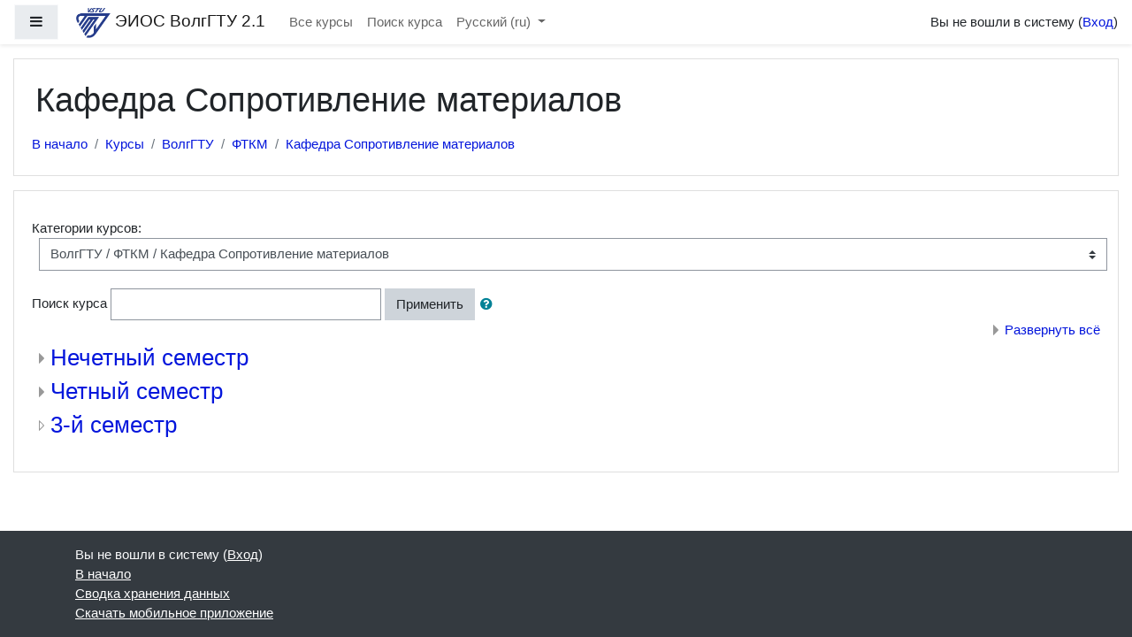

--- FILE ---
content_type: text/html; charset=utf-8
request_url: https://eos2.vstu.ru/course/index.php?categoryid=96
body_size: 123490
content:
<!DOCTYPE html>

<html  dir="ltr" lang="ru" xml:lang="ru">
<head>
    <title>ЭИОС ВолгГТУ 2.1: Все курсы</title>
    <link rel="shortcut icon" href="https://eos2.vstu.ru/theme/image.php/boost/theme/1768132214/favicon" />
    <meta http-equiv="Content-Type" content="text/html; charset=utf-8" />
<meta name="keywords" content="moodle, ЭИОС ВолгГТУ 2.1: Все курсы" />
<link rel="stylesheet" type="text/css" href="https://eos2.vstu.ru/theme/yui_combo.php?rollup/3.17.2/yui-moodlesimple-min.css" /><script id="firstthemesheet" type="text/css">/** Required in order to fix style inclusion problems in IE with YUI **/</script><link rel="stylesheet" type="text/css" href="https://eos2.vstu.ru/theme/styles.php/boost/1768132214_1/all" />
<script>
//<![CDATA[
var M = {}; M.yui = {};
M.pageloadstarttime = new Date();
M.cfg = {"wwwroot":"https:\/\/eos2.vstu.ru","sesskey":"DE8J2uI1JF","sessiontimeout":"7200","themerev":"1768132214","slasharguments":1,"theme":"boost","iconsystemmodule":"core\/icon_system_fontawesome","jsrev":"1768132214","admin":"admin","svgicons":true,"usertimezone":"\u0415\u0432\u0440\u043e\u043f\u0430\/\u0412\u043e\u043b\u0433\u043e\u0433\u0440\u0430\u0434","contextid":157,"langrev":1768441205,"templaterev":"1768132214"};var yui1ConfigFn = function(me) {if(/-skin|reset|fonts|grids|base/.test(me.name)){me.type='css';me.path=me.path.replace(/\.js/,'.css');me.path=me.path.replace(/\/yui2-skin/,'/assets/skins/sam/yui2-skin')}};
var yui2ConfigFn = function(me) {var parts=me.name.replace(/^moodle-/,'').split('-'),component=parts.shift(),module=parts[0],min='-min';if(/-(skin|core)$/.test(me.name)){parts.pop();me.type='css';min=''}
if(module){var filename=parts.join('-');me.path=component+'/'+module+'/'+filename+min+'.'+me.type}else{me.path=component+'/'+component+'.'+me.type}};
YUI_config = {"debug":false,"base":"https:\/\/eos2.vstu.ru\/lib\/yuilib\/3.17.2\/","comboBase":"https:\/\/eos2.vstu.ru\/theme\/yui_combo.php?","combine":true,"filter":null,"insertBefore":"firstthemesheet","groups":{"yui2":{"base":"https:\/\/eos2.vstu.ru\/lib\/yuilib\/2in3\/2.9.0\/build\/","comboBase":"https:\/\/eos2.vstu.ru\/theme\/yui_combo.php?","combine":true,"ext":false,"root":"2in3\/2.9.0\/build\/","patterns":{"yui2-":{"group":"yui2","configFn":yui1ConfigFn}}},"moodle":{"name":"moodle","base":"https:\/\/eos2.vstu.ru\/theme\/yui_combo.php?m\/1768132214\/","combine":true,"comboBase":"https:\/\/eos2.vstu.ru\/theme\/yui_combo.php?","ext":false,"root":"m\/1768132214\/","patterns":{"moodle-":{"group":"moodle","configFn":yui2ConfigFn}},"filter":null,"modules":{"moodle-core-actionmenu":{"requires":["base","event","node-event-simulate"]},"moodle-core-blocks":{"requires":["base","node","io","dom","dd","dd-scroll","moodle-core-dragdrop","moodle-core-notification"]},"moodle-core-chooserdialogue":{"requires":["base","panel","moodle-core-notification"]},"moodle-core-dragdrop":{"requires":["base","node","io","dom","dd","event-key","event-focus","moodle-core-notification"]},"moodle-core-event":{"requires":["event-custom"]},"moodle-core-formchangechecker":{"requires":["base","event-focus","moodle-core-event"]},"moodle-core-handlebars":{"condition":{"trigger":"handlebars","when":"after"}},"moodle-core-languninstallconfirm":{"requires":["base","node","moodle-core-notification-confirm","moodle-core-notification-alert"]},"moodle-core-lockscroll":{"requires":["plugin","base-build"]},"moodle-core-maintenancemodetimer":{"requires":["base","node"]},"moodle-core-notification":{"requires":["moodle-core-notification-dialogue","moodle-core-notification-alert","moodle-core-notification-confirm","moodle-core-notification-exception","moodle-core-notification-ajaxexception"]},"moodle-core-notification-dialogue":{"requires":["base","node","panel","escape","event-key","dd-plugin","moodle-core-widget-focusafterclose","moodle-core-lockscroll"]},"moodle-core-notification-alert":{"requires":["moodle-core-notification-dialogue"]},"moodle-core-notification-confirm":{"requires":["moodle-core-notification-dialogue"]},"moodle-core-notification-exception":{"requires":["moodle-core-notification-dialogue"]},"moodle-core-notification-ajaxexception":{"requires":["moodle-core-notification-dialogue"]},"moodle-core-popuphelp":{"requires":["moodle-core-tooltip"]},"moodle-core-tooltip":{"requires":["base","node","io-base","moodle-core-notification-dialogue","json-parse","widget-position","widget-position-align","event-outside","cache-base"]},"moodle-core_availability-form":{"requires":["base","node","event","event-delegate","panel","moodle-core-notification-dialogue","json"]},"moodle-backup-backupselectall":{"requires":["node","event","node-event-simulate","anim"]},"moodle-backup-confirmcancel":{"requires":["node","node-event-simulate","moodle-core-notification-confirm"]},"moodle-course-categoryexpander":{"requires":["node","event-key"]},"moodle-course-dragdrop":{"requires":["base","node","io","dom","dd","dd-scroll","moodle-core-dragdrop","moodle-core-notification","moodle-course-coursebase","moodle-course-util"]},"moodle-course-management":{"requires":["base","node","io-base","moodle-core-notification-exception","json-parse","dd-constrain","dd-proxy","dd-drop","dd-delegate","node-event-delegate"]},"moodle-course-util":{"requires":["node"],"use":["moodle-course-util-base"],"submodules":{"moodle-course-util-base":{},"moodle-course-util-section":{"requires":["node","moodle-course-util-base"]},"moodle-course-util-cm":{"requires":["node","moodle-course-util-base"]}}},"moodle-course-formatchooser":{"requires":["base","node","node-event-simulate"]},"moodle-form-dateselector":{"requires":["base","node","overlay","calendar"]},"moodle-form-passwordunmask":{"requires":[]},"moodle-form-shortforms":{"requires":["node","base","selector-css3","moodle-core-event"]},"moodle-question-chooser":{"requires":["moodle-core-chooserdialogue"]},"moodle-question-preview":{"requires":["base","dom","event-delegate","event-key","core_question_engine"]},"moodle-question-searchform":{"requires":["base","node"]},"moodle-availability_completion-form":{"requires":["base","node","event","moodle-core_availability-form"]},"moodle-availability_date-form":{"requires":["base","node","event","io","moodle-core_availability-form"]},"moodle-availability_grade-form":{"requires":["base","node","event","moodle-core_availability-form"]},"moodle-availability_group-form":{"requires":["base","node","event","moodle-core_availability-form"]},"moodle-availability_grouping-form":{"requires":["base","node","event","moodle-core_availability-form"]},"moodle-availability_profile-form":{"requires":["base","node","event","moodle-core_availability-form"]},"moodle-mod_assign-history":{"requires":["node","transition"]},"moodle-mod_attendance-groupfilter":{"requires":["base","node"]},"moodle-mod_quiz-autosave":{"requires":["base","node","event","event-valuechange","node-event-delegate","io-form"]},"moodle-mod_quiz-dragdrop":{"requires":["base","node","io","dom","dd","dd-scroll","moodle-core-dragdrop","moodle-core-notification","moodle-mod_quiz-quizbase","moodle-mod_quiz-util-base","moodle-mod_quiz-util-page","moodle-mod_quiz-util-slot","moodle-course-util"]},"moodle-mod_quiz-modform":{"requires":["base","node","event"]},"moodle-mod_quiz-questionchooser":{"requires":["moodle-core-chooserdialogue","moodle-mod_quiz-util","querystring-parse"]},"moodle-mod_quiz-quizbase":{"requires":["base","node"]},"moodle-mod_quiz-toolboxes":{"requires":["base","node","event","event-key","io","moodle-mod_quiz-quizbase","moodle-mod_quiz-util-slot","moodle-core-notification-ajaxexception"]},"moodle-mod_quiz-util":{"requires":["node","moodle-core-actionmenu"],"use":["moodle-mod_quiz-util-base"],"submodules":{"moodle-mod_quiz-util-base":{},"moodle-mod_quiz-util-slot":{"requires":["node","moodle-mod_quiz-util-base"]},"moodle-mod_quiz-util-page":{"requires":["node","moodle-mod_quiz-util-base"]}}},"moodle-message_airnotifier-toolboxes":{"requires":["base","node","io"]},"moodle-filter_glossary-autolinker":{"requires":["base","node","io-base","json-parse","event-delegate","overlay","moodle-core-event","moodle-core-notification-alert","moodle-core-notification-exception","moodle-core-notification-ajaxexception"]},"moodle-filter_mathjaxloader-loader":{"requires":["moodle-core-event"]},"moodle-editor_atto-editor":{"requires":["node","transition","io","overlay","escape","event","event-simulate","event-custom","node-event-html5","node-event-simulate","yui-throttle","moodle-core-notification-dialogue","moodle-core-notification-confirm","moodle-editor_atto-rangy","handlebars","timers","querystring-stringify"]},"moodle-editor_atto-plugin":{"requires":["node","base","escape","event","event-outside","handlebars","event-custom","timers","moodle-editor_atto-menu"]},"moodle-editor_atto-menu":{"requires":["moodle-core-notification-dialogue","node","event","event-custom"]},"moodle-editor_atto-rangy":{"requires":[]},"moodle-report_eventlist-eventfilter":{"requires":["base","event","node","node-event-delegate","datatable","autocomplete","autocomplete-filters"]},"moodle-report_loglive-fetchlogs":{"requires":["base","event","node","io","node-event-delegate"]},"moodle-gradereport_grader-gradereporttable":{"requires":["base","node","event","handlebars","overlay","event-hover"]},"moodle-gradereport_history-userselector":{"requires":["escape","event-delegate","event-key","handlebars","io-base","json-parse","moodle-core-notification-dialogue"]},"moodle-tool_capability-search":{"requires":["base","node"]},"moodle-tool_lp-dragdrop-reorder":{"requires":["moodle-core-dragdrop"]},"moodle-tool_monitor-dropdown":{"requires":["base","event","node"]},"moodle-assignfeedback_editpdf-editor":{"requires":["base","event","node","io","graphics","json","event-move","event-resize","transition","querystring-stringify-simple","moodle-core-notification-dialog","moodle-core-notification-alert","moodle-core-notification-warning","moodle-core-notification-exception","moodle-core-notification-ajaxexception"]},"moodle-atto_accessibilitychecker-button":{"requires":["color-base","moodle-editor_atto-plugin"]},"moodle-atto_accessibilityhelper-button":{"requires":["moodle-editor_atto-plugin"]},"moodle-atto_align-button":{"requires":["moodle-editor_atto-plugin"]},"moodle-atto_bold-button":{"requires":["moodle-editor_atto-plugin"]},"moodle-atto_charmap-button":{"requires":["moodle-editor_atto-plugin"]},"moodle-atto_clear-button":{"requires":["moodle-editor_atto-plugin"]},"moodle-atto_collapse-button":{"requires":["moodle-editor_atto-plugin"]},"moodle-atto_emojipicker-button":{"requires":["moodle-editor_atto-plugin"]},"moodle-atto_emoticon-button":{"requires":["moodle-editor_atto-plugin"]},"moodle-atto_equation-button":{"requires":["moodle-editor_atto-plugin","moodle-core-event","io","event-valuechange","tabview","array-extras"]},"moodle-atto_h5p-button":{"requires":["moodle-editor_atto-plugin"]},"moodle-atto_html-beautify":{},"moodle-atto_html-button":{"requires":["promise","moodle-editor_atto-plugin","moodle-atto_html-beautify","moodle-atto_html-codemirror","event-valuechange"]},"moodle-atto_html-codemirror":{"requires":["moodle-atto_html-codemirror-skin"]},"moodle-atto_image-button":{"requires":["moodle-editor_atto-plugin"]},"moodle-atto_indent-button":{"requires":["moodle-editor_atto-plugin"]},"moodle-atto_italic-button":{"requires":["moodle-editor_atto-plugin"]},"moodle-atto_link-button":{"requires":["moodle-editor_atto-plugin"]},"moodle-atto_managefiles-button":{"requires":["moodle-editor_atto-plugin"]},"moodle-atto_managefiles-usedfiles":{"requires":["node","escape"]},"moodle-atto_media-button":{"requires":["moodle-editor_atto-plugin","moodle-form-shortforms"]},"moodle-atto_noautolink-button":{"requires":["moodle-editor_atto-plugin"]},"moodle-atto_orderedlist-button":{"requires":["moodle-editor_atto-plugin"]},"moodle-atto_recordrtc-button":{"requires":["moodle-editor_atto-plugin","moodle-atto_recordrtc-recording"]},"moodle-atto_recordrtc-recording":{"requires":["moodle-atto_recordrtc-button"]},"moodle-atto_rtl-button":{"requires":["moodle-editor_atto-plugin"]},"moodle-atto_strike-button":{"requires":["moodle-editor_atto-plugin"]},"moodle-atto_subscript-button":{"requires":["moodle-editor_atto-plugin"]},"moodle-atto_superscript-button":{"requires":["moodle-editor_atto-plugin"]},"moodle-atto_table-button":{"requires":["moodle-editor_atto-plugin","moodle-editor_atto-menu","event","event-valuechange"]},"moodle-atto_title-button":{"requires":["moodle-editor_atto-plugin"]},"moodle-atto_underline-button":{"requires":["moodle-editor_atto-plugin"]},"moodle-atto_undo-button":{"requires":["moodle-editor_atto-plugin"]},"moodle-atto_unorderedlist-button":{"requires":["moodle-editor_atto-plugin"]}}},"gallery":{"name":"gallery","base":"https:\/\/eos2.vstu.ru\/lib\/yuilib\/gallery\/","combine":true,"comboBase":"https:\/\/eos2.vstu.ru\/theme\/yui_combo.php?","ext":false,"root":"gallery\/1768132214\/","patterns":{"gallery-":{"group":"gallery"}}}},"modules":{"core_filepicker":{"name":"core_filepicker","fullpath":"https:\/\/eos2.vstu.ru\/lib\/javascript.php\/1768132214\/repository\/filepicker.js","requires":["base","node","node-event-simulate","json","async-queue","io-base","io-upload-iframe","io-form","yui2-treeview","panel","cookie","datatable","datatable-sort","resize-plugin","dd-plugin","escape","moodle-core_filepicker","moodle-core-notification-dialogue"]},"core_comment":{"name":"core_comment","fullpath":"https:\/\/eos2.vstu.ru\/lib\/javascript.php\/1768132214\/comment\/comment.js","requires":["base","io-base","node","json","yui2-animation","overlay","escape"]},"mathjax":{"name":"mathjax","fullpath":"https:\/\/cdn.jsdelivr.net\/npm\/mathjax@2.7.8\/MathJax.js?delayStartupUntil=configured"}}};
M.yui.loader = {modules: {}};

//]]>
</script>

    <meta name="viewport" content="width=device-width, initial-scale=1.0">
</head>
<body  id="page-course-index-category" class="format-site  path-course path-course-index chrome dir-ltr lang-ru yui-skin-sam yui3-skin-sam eos2-vstu-ru pagelayout-coursecategory course-1 context-157 category-96 notloggedin ">
<div class="toast-wrapper mx-auto py-0 fixed-top" role="status" aria-live="polite"></div>

<div id="page-wrapper" class="d-print-block">

    <div>
    <a class="sr-only sr-only-focusable" href="#maincontent">Перейти к основному содержанию</a>
</div><script src="https://eos2.vstu.ru/lib/javascript.php/1768132214/lib/babel-polyfill/polyfill.min.js"></script>
<script src="https://eos2.vstu.ru/lib/javascript.php/1768132214/lib/polyfills/polyfill.js"></script>
<script src="https://eos2.vstu.ru/theme/yui_combo.php?rollup/3.17.2/yui-moodlesimple-min.js"></script><script src="https://eos2.vstu.ru/lib/javascript.php/1768132214/lib/javascript-static.js"></script>
<script>
//<![CDATA[
document.body.className += ' jsenabled';
//]]>
</script>



    <nav class="fixed-top navbar navbar-light bg-white navbar-expand moodle-has-zindex" aria-label="Навигация по сайту">
    
            <div data-region="drawer-toggle" class="d-inline-block mr-3">
                <button aria-expanded="false" aria-controls="nav-drawer" type="button" class="btn nav-link float-sm-left mr-1 btn-light bg-gray" data-action="toggle-drawer" data-side="left" data-preference="drawer-open-nav"><i class="icon fa fa-bars fa-fw " aria-hidden="true"  ></i><span class="sr-only">Боковая панель</span></button>
            </div>
    
            <a href="https://eos2.vstu.ru" class="navbar-brand aabtn has-logo
                    ">
                    <span class="logo d-none d-sm-inline">
                        <img src="https://eos2.vstu.ru/pluginfile.php/1/core_admin/logocompact/300x300/1768132214/Logo_vstu_rus%20MIN%20.png" alt="ЭИОС ВолгГТУ 2.1">
                    </span>
                <span class="site-name d-none d-md-inline">ЭИОС ВолгГТУ 2.1</span>
            </a>
    
            <ul class="navbar-nav d-none d-md-flex">
                <!-- custom_menu -->
                <li class="nav-item">
    <a class="nav-item nav-link" href="https://eos2.vstu.ru/course/index.php" >Все курсы</a>
</li><li class="nav-item">
    <a class="nav-item nav-link" href="https://eos2.vstu.ru/course/search.php" >Поиск курса</a>
</li><li class="dropdown nav-item">
    <a class="dropdown-toggle nav-link" id="drop-down-696a7b1ecb77d696a7b1eb54a95" data-toggle="dropdown" aria-haspopup="true" aria-expanded="false" href="#" title="Язык" aria-controls="drop-down-menu-696a7b1ecb77d696a7b1eb54a95">
        Русский ‎(ru)‎
    </a>
    <div class="dropdown-menu" role="menu" id="drop-down-menu-696a7b1ecb77d696a7b1eb54a95" aria-labelledby="drop-down-696a7b1ecb77d696a7b1eb54a95">
                <a class="dropdown-item" role="menuitem" href="https://eos2.vstu.ru/course/index.php?categoryid=96&amp;lang=ru" title="Русский ‎(ru)‎">Русский ‎(ru)‎</a>
                <a class="dropdown-item" role="menuitem" href="https://eos2.vstu.ru/course/index.php?categoryid=96&amp;lang=en" title="English ‎(en)‎">English ‎(en)‎</a>
    </div>
</li>
                <!-- page_heading_menu -->
                
            </ul>
            <ul class="nav navbar-nav ml-auto">
                <li class="d-none d-lg-block">
                    
                </li>
                <!-- navbar_plugin_output -->
                <li class="nav-item">
                    
                </li>
                <!-- user_menu -->
                <li class="nav-item d-flex align-items-center">
                    <div class="usermenu"><span class="login">Вы не вошли в систему (<a href="https://eos2.vstu.ru/login/index.php">Вход</a>)</span></div>
                </li>
            </ul>
            <!-- search_box -->
    </nav>
    
    <div id="nav-drawer" data-region="drawer" class="d-print-none moodle-has-zindex closed" aria-hidden="true" tabindex="-1">
        <nav class="list-group" aria-label="Сайт">
            <ul>
                    <li>
                        <a class="list-group-item list-group-item-action  " href="https://eos2.vstu.ru/" data-key="home" data-isexpandable="0" data-indent="0" data-showdivider="0" data-type="1" data-nodetype="1" data-collapse="0" data-forceopen="1" data-isactive="0" data-hidden="0" data-preceedwithhr="0" >
                            <div class="ml-0">
                                <div class="media">
                                        <span class="media-left">
                                            <i class="icon fa fa-home fa-fw " aria-hidden="true"  ></i>
                                        </span>
                                    <span class="media-body ">В начало</span>
                                </div>
                            </div>
                        </a>
                    </li>
            </ul>
        </nav>
    </div>

    <div id="page" class="container-fluid d-print-block">
        <header id="page-header" class="row">
    <div class="col-12 pt-3 pb-3">
        <div class="card ">
            <div class="card-body ">
                <div class="d-sm-flex align-items-center">
                    <div class="mr-auto">
                        <div class="page-context-header"><div class="page-header-headings"><h1>Кафедра Сопротивление материалов</h1></div></div>
                    </div>

                    <div class="header-actions-container flex-shrink-0" data-region="header-actions-container">
                    </div>
                </div>
                <div class="d-flex flex-wrap">
                    <div id="page-navbar">
                        <nav aria-label="Панель навигации">
    <ol class="breadcrumb">
                <li class="breadcrumb-item">
                    <a href="https://eos2.vstu.ru/"  >В начало</a>
                </li>
        
                <li class="breadcrumb-item">
                    <a href="https://eos2.vstu.ru/course/index.php"  >Курсы</a>
                </li>
        
                <li class="breadcrumb-item">
                    <a href="https://eos2.vstu.ru/course/index.php?categoryid=4"  >ВолгГТУ</a>
                </li>
        
                <li class="breadcrumb-item">
                    <a href="https://eos2.vstu.ru/course/index.php?categoryid=19"  >ФТКМ</a>
                </li>
        
                <li class="breadcrumb-item">
                    <a href="https://eos2.vstu.ru/course/index.php?categoryid=96" aria-current="page" >Кафедра Сопротивление материалов</a>
                </li>
        </ol>
</nav>
                    </div>
                    <div class="ml-auto d-flex">
                        
                    </div>
                    <div id="course-header">
                        
                    </div>
                </div>
            </div>
        </div>
    </div>
</header>

        <div id="page-content" class="row pb-3 d-print-block">
            <div id="region-main-box" class="col-12">
                <section id="region-main"  aria-label="Содержимое">

                    <span class="notifications" id="user-notifications"></span>
                    <div role="main"><span id="maincontent"></span><span></span><div class="categorypicker"><div class="singleselect d-inline-block">
    <form method="get" action="https://eos2.vstu.ru/course/index.php" class="form-inline" id="switchcategory">
            <label for="single_select696a7b1eb54a91">
                Категории курсов:
            </label>
        <select  id="single_select696a7b1eb54a91" class="custom-select singleselect" name="categoryid"
                 >
                    <option  value="4" >ВолгГТУ</option>
                    <option  value="114" >ВолгГТУ / ВКФ</option>
                    <option  value="6" >ВолгГТУ / ИБЦ</option>
                    <option  value="47" >ВолгГТУ / ИБЦ / Нечетный семестр</option>
                    <option  value="48" >ВолгГТУ / ИБЦ / Четный семестр</option>
                    <option  value="377" >ВолгГТУ / ИБЦ / 3-й семестр</option>
                    <option  value="113" >ВолгГТУ / ММФ</option>
                    <option  value="14" >ВолгГТУ / ФАСТИВ</option>
                    <option  value="77" >ВолгГТУ / ФАСТИВ / Кафедра Автоматизация производственных процессов</option>
                    <option  value="78" >ВолгГТУ / ФАСТИВ / Кафедра Автоматизация производственных процессов / Нечетный семестр</option>
                    <option  value="79" >ВолгГТУ / ФАСТИВ / Кафедра Автоматизация производственных процессов / Четный семестр</option>
                    <option  value="378" >ВолгГТУ / ФАСТИВ / Кафедра Автоматизация производственных процессов / 3-й семестр</option>
                    <option  value="471" >ВолгГТУ / ФАСТИВ / Кафедра Автоматизация производственных процессов / СПО: Нечётный семестр</option>
                    <option  value="472" >ВолгГТУ / ФАСТИВ / Кафедра Автоматизация производственных процессов / СПО: Чётный семестр</option>
                    <option  value="80" >ВолгГТУ / ФАСТИВ / Кафедра Автоматические установки</option>
                    <option  value="81" >ВолгГТУ / ФАСТИВ / Кафедра Автоматические установки / Нечетный семестр</option>
                    <option  value="82" >ВолгГТУ / ФАСТИВ / Кафедра Автоматические установки / Четный семестр</option>
                    <option  value="379" >ВолгГТУ / ФАСТИВ / Кафедра Автоматические установки / 3-й семестр</option>
                    <option  value="16" >ВолгГТУ / ФАСТИВ / Кафедра Технология машиностроения</option>
                    <option  value="51" >ВолгГТУ / ФАСТИВ / Кафедра Технология машиностроения / Нечетный семестр</option>
                    <option  value="52" >ВолгГТУ / ФАСТИВ / Кафедра Технология машиностроения / Четный семестр</option>
                    <option  value="382" >ВолгГТУ / ФАСТИВ / Кафедра Технология машиностроения / 3-й семестр</option>
                    <option  value="84" >ВолгГТУ / ФАСТИВ / Кафедра Транспортные машины и двигатели</option>
                    <option  value="87" >ВолгГТУ / ФАСТИВ / Кафедра Транспортные машины и двигатели / Нечетный семестр</option>
                    <option  value="88" >ВолгГТУ / ФАСТИВ / Кафедра Транспортные машины и двигатели / Четный семестр</option>
                    <option  value="383" >ВолгГТУ / ФАСТИВ / Кафедра Транспортные машины и двигатели / 3-й семестр</option>
                    <option  value="297" >ВолгГТУ / ФАСТИВ / Кафедра Динамика и прочность машин</option>
                    <option  value="298" >ВолгГТУ / ФАСТИВ / Кафедра Динамика и прочность машин / Нечетный семестр</option>
                    <option  value="299" >ВолгГТУ / ФАСТИВ / Кафедра Динамика и прочность машин / Четный семестр</option>
                    <option  value="416" >ВолгГТУ / ФАСТИВ / Кафедра Динамика и прочность машин / 3-й семестр</option>
                    <option  value="109" >ВолгГТУ / ФПИС</option>
                    <option  value="110" >ВолгГТУ / ФПИС / Кафедра Русский язык</option>
                    <option  value="156" >ВолгГТУ / ФПИС / Кафедра Русский язык / Нечетный семестр</option>
                    <option  value="157" >ВолгГТУ / ФПИС / Кафедра Русский язык / Четный семестр</option>
                    <option  value="384" >ВолгГТУ / ФПИС / Кафедра Русский язык / 3-й семестр</option>
                    <option  value="111" >ВолгГТУ / ФПИК</option>
                    <option  value="17" >ВолгГТУ / ФАТ</option>
                    <option  value="89" >ВолгГТУ / ФАТ / Кафедра Автомобильные перевозки</option>
                    <option  value="120" >ВолгГТУ / ФАТ / Кафедра Автомобильные перевозки / Нечетный семестр</option>
                    <option  value="121" >ВолгГТУ / ФАТ / Кафедра Автомобильные перевозки / Четный семестр</option>
                    <option  value="385" >ВолгГТУ / ФАТ / Кафедра Автомобильные перевозки / 3-й семестр</option>
                    <option  value="90" >ВолгГТУ / ФАТ / Кафедра Автомобильный транспорт</option>
                    <option  value="122" >ВолгГТУ / ФАТ / Кафедра Автомобильный транспорт / Нечетный семестр</option>
                    <option  value="123" >ВолгГТУ / ФАТ / Кафедра Автомобильный транспорт / Четный семестр</option>
                    <option  value="386" >ВолгГТУ / ФАТ / Кафедра Автомобильный транспорт / 3-й семестр</option>
                    <option  value="18" >ВолгГТУ / ФАТ / Кафедра Начертательная геометрия и компьютерная графика</option>
                    <option  value="53" >ВолгГТУ / ФАТ / Кафедра Начертательная геометрия и компьютерная графика / Нечетный семестр</option>
                    <option  value="54" >ВолгГТУ / ФАТ / Кафедра Начертательная геометрия и компьютерная графика / Четный семестр</option>
                    <option  value="387" >ВолгГТУ / ФАТ / Кафедра Начертательная геометрия и компьютерная графика / 3-й семестр</option>
                    <option  value="91" >ВолгГТУ / ФАТ / Кафедра Теплотехника и гидравлика</option>
                    <option  value="124" >ВолгГТУ / ФАТ / Кафедра Теплотехника и гидравлика / Нечетный семестр</option>
                    <option  value="125" >ВолгГТУ / ФАТ / Кафедра Теплотехника и гидравлика / Четный семестр</option>
                    <option  value="388" >ВолгГТУ / ФАТ / Кафедра Теплотехника и гидравлика / 3-й семестр</option>
                    <option  value="92" >ВолгГТУ / ФАТ / Кафедра Техническая эксплуатация и ремонт автомобилей</option>
                    <option  value="126" >ВолгГТУ / ФАТ / Кафедра Техническая эксплуатация и ремонт автомобилей / Нечетный семестр</option>
                    <option  value="127" >ВолгГТУ / ФАТ / Кафедра Техническая эксплуатация и ремонт автомобилей / Четный семестр</option>
                    <option  value="389" >ВолгГТУ / ФАТ / Кафедра Техническая эксплуатация и ремонт автомобилей / 3-й семестр</option>
                    <option  value="112" >ВолгГТУ / ФПО</option>
                    <option  value="19" >ВолгГТУ / ФТКМ</option>
                    <option  value="20" >ВолгГТУ / ФТКМ / Кафедра Материаловедение и композиционные материалы</option>
                    <option  value="55" >ВолгГТУ / ФТКМ / Кафедра Материаловедение и композиционные материалы / Нечетный семестр</option>
                    <option  value="56" >ВолгГТУ / ФТКМ / Кафедра Материаловедение и композиционные материалы / Четный семестр</option>
                    <option  value="390" >ВолгГТУ / ФТКМ / Кафедра Материаловедение и композиционные материалы / 3-й семестр</option>
                    <option  value="93" >ВолгГТУ / ФТКМ / Кафедра Машины и технология литейного производства</option>
                    <option  value="128" >ВолгГТУ / ФТКМ / Кафедра Машины и технология литейного производства / Нечетный семестр</option>
                    <option  value="129" >ВолгГТУ / ФТКМ / Кафедра Машины и технология литейного производства / Четный семестр</option>
                    <option  value="391" >ВолгГТУ / ФТКМ / Кафедра Машины и технология литейного производства / 3-й семестр</option>
                    <option  value="94" >ВолгГТУ / ФТКМ / Кафедра Оборудование и технология сварочного производства</option>
                    <option  value="130" >ВолгГТУ / ФТКМ / Кафедра Оборудование и технология сварочного производства / Нечетный семестр</option>
                    <option  value="131" >ВолгГТУ / ФТКМ / Кафедра Оборудование и технология сварочного производства / Четный семестр</option>
                    <option  value="392" >ВолгГТУ / ФТКМ / Кафедра Оборудование и технология сварочного производства / 3-й семестр</option>
                    <option  value="96" selected>ВолгГТУ / ФТКМ / Кафедра Сопротивление материалов</option>
                    <option  value="134" >ВолгГТУ / ФТКМ / Кафедра Сопротивление материалов / Нечетный семестр</option>
                    <option  value="135" >ВолгГТУ / ФТКМ / Кафедра Сопротивление материалов / Четный семестр</option>
                    <option  value="393" >ВолгГТУ / ФТКМ / Кафедра Сопротивление материалов / 3-й семестр</option>
                    <option  value="95" >ВолгГТУ / ФТКМ / Кафедра Технология материалов</option>
                    <option  value="132" >ВолгГТУ / ФТКМ / Кафедра Технология материалов / Нечетный семестр</option>
                    <option  value="133" >ВолгГТУ / ФТКМ / Кафедра Технология материалов / Четный семестр</option>
                    <option  value="394" >ВолгГТУ / ФТКМ / Кафедра Технология материалов / 3-й семестр</option>
                    <option  value="21" >ВолгГТУ / ФТПП</option>
                    <option  value="97" >ВолгГТУ / ФТПП / Кафедра Прикладная математика</option>
                    <option  value="136" >ВолгГТУ / ФТПП / Кафедра Прикладная математика / Нечетный семестр</option>
                    <option  value="137" >ВолгГТУ / ФТПП / Кафедра Прикладная математика / Четный семестр</option>
                    <option  value="395" >ВолгГТУ / ФТПП / Кафедра Прикладная математика / 3-й семестр</option>
                    <option  value="22" >ВолгГТУ / ФТПП / Кафедра Промышленная экология и безопасность жизнедеятельности</option>
                    <option  value="57" >ВолгГТУ / ФТПП / Кафедра Промышленная экология и безопасность жизнедеятельности / Нечетный семестр</option>
                    <option  value="58" >ВолгГТУ / ФТПП / Кафедра Промышленная экология и безопасность жизнедеятельности / Четный семестр</option>
                    <option  value="396" >ВолгГТУ / ФТПП / Кафедра Промышленная экология и безопасность жизнедеятельности / 3-й семестр</option>
                    <option  value="98" >ВолгГТУ / ФТПП / Кафедра Технологии пищевых производств</option>
                    <option  value="138" >ВолгГТУ / ФТПП / Кафедра Технологии пищевых производств / Нечетный семестр</option>
                    <option  value="139" >ВолгГТУ / ФТПП / Кафедра Технологии пищевых производств / Четный семестр</option>
                    <option  value="397" >ВолгГТУ / ФТПП / Кафедра Технологии пищевых производств / 3-й семестр</option>
                    <option  value="23" >ВолгГТУ / ФТПП / Кафедра Физическое воспитание</option>
                    <option  value="59" >ВолгГТУ / ФТПП / Кафедра Физическое воспитание / Нечетный семестр</option>
                    <option  value="60" >ВолгГТУ / ФТПП / Кафедра Физическое воспитание / Четный семестр</option>
                    <option  value="398" >ВолгГТУ / ФТПП / Кафедра Физическое воспитание / 3-й семестр</option>
                    <option  value="5" >ВолгГТУ / ФЭВТ</option>
                    <option  value="11" >ВолгГТУ / ФЭВТ / Кафедра Высшая математика</option>
                    <option  value="41" >ВолгГТУ / ФЭВТ / Кафедра Высшая математика / Нечетный семестр</option>
                    <option  value="42" >ВолгГТУ / ФЭВТ / Кафедра Высшая математика / Четный семестр</option>
                    <option  value="399" >ВолгГТУ / ФЭВТ / Кафедра Высшая математика / 3-й семестр</option>
                    <option  value="12" >ВолгГТУ / ФЭВТ / Кафедра Вычислительная техника</option>
                    <option  value="43" >ВолгГТУ / ФЭВТ / Кафедра Вычислительная техника / Нечетный семестр</option>
                    <option  value="44" >ВолгГТУ / ФЭВТ / Кафедра Вычислительная техника / Четный семестр</option>
                    <option  value="400" >ВолгГТУ / ФЭВТ / Кафедра Вычислительная техника / 3-й семестр</option>
                    <option  value="9" >ВолгГТУ / ФЭВТ / Кафедра Программное обеспечение автоматизированных систем</option>
                    <option  value="35" >ВолгГТУ / ФЭВТ / Кафедра Программное обеспечение автоматизированных систем / Нечетный семестр</option>
                    <option  value="36" >ВолгГТУ / ФЭВТ / Кафедра Программное обеспечение автоматизированных систем / Четный семестр</option>
                    <option  value="401" >ВолгГТУ / ФЭВТ / Кафедра Программное обеспечение автоматизированных систем / 3-й семестр</option>
                    <option  value="7" >ВолгГТУ / ФЭВТ / Кафедра Системы автоматизированного проектирования и поискового конструирования</option>
                    <option  value="34" >ВолгГТУ / ФЭВТ / Кафедра Системы автоматизированного проектирования и поискового конструирования / Четный семестр</option>
                    <option  value="33" >ВолгГТУ / ФЭВТ / Кафедра Системы автоматизированного проектирования и поискового конструирования / Нечетный семестр</option>
                    <option  value="402" >ВолгГТУ / ФЭВТ / Кафедра Системы автоматизированного проектирования и поискового конструирования / 3-й семестр</option>
                    <option  value="10" >ВолгГТУ / ФЭВТ / Кафедра Физика</option>
                    <option  value="39" >ВолгГТУ / ФЭВТ / Кафедра Физика / Нечетный семестр</option>
                    <option  value="40" >ВолгГТУ / ФЭВТ / Кафедра Физика / Четный семестр</option>
                    <option  value="403" >ВолгГТУ / ФЭВТ / Кафедра Физика / 3-й семестр</option>
                    <option  value="8" >ВолгГТУ / ФЭВТ / Кафедра Электронно-вычислительные машины и системы</option>
                    <option  value="37" >ВолгГТУ / ФЭВТ / Кафедра Электронно-вычислительные машины и системы / Нечетный семестр</option>
                    <option  value="38" >ВолгГТУ / ФЭВТ / Кафедра Электронно-вычислительные машины и системы / Четный семестр</option>
                    <option  value="404" >ВолгГТУ / ФЭВТ / Кафедра Электронно-вычислительные машины и системы / 3-й семестр</option>
                    <option  value="13" >ВолгГТУ / ФЭВТ / Кафедра Электротехника</option>
                    <option  value="45" >ВолгГТУ / ФЭВТ / Кафедра Электротехника / Нечетный семестр</option>
                    <option  value="46" >ВолгГТУ / ФЭВТ / Кафедра Электротехника / Четный семестр</option>
                    <option  value="405" >ВолгГТУ / ФЭВТ / Кафедра Электротехника / 3-й семестр</option>
                    <option  value="24" >ВолгГТУ / ФЭУ</option>
                    <option  value="25" >ВолгГТУ / ФЭУ / Кафедра Иностранные языки</option>
                    <option  value="61" >ВолгГТУ / ФЭУ / Кафедра Иностранные языки / Нечетный семестр</option>
                    <option  value="62" >ВолгГТУ / ФЭУ / Кафедра Иностранные языки / Четный семестр</option>
                    <option  value="406" >ВолгГТУ / ФЭУ / Кафедра Иностранные языки / 3-й семестр</option>
                    <option  value="461" >ВолгГТУ / ФЭУ / Кафедра Иностранные языки / ИЯ ЛК</option>
                    <option  value="462" >ВолгГТУ / ФЭУ / Кафедра Иностранные языки / ИЯ ИНД. КУРСЫ</option>
                    <option  value="473" >ВолгГТУ / ФЭУ / Кафедра Иностранные языки / ИЯ общие курсы</option>
                    <option  value="99" >ВолгГТУ / ФЭУ / Кафедра Информационные системы в экономике</option>
                    <option  value="140" >ВолгГТУ / ФЭУ / Кафедра Информационные системы в экономике / Нечетный семестр</option>
                    <option  value="141" >ВолгГТУ / ФЭУ / Кафедра Информационные системы в экономике / Четный семестр</option>
                    <option  value="407" >ВолгГТУ / ФЭУ / Кафедра Информационные системы в экономике / 3-й семестр</option>
                    <option  value="26" >ВолгГТУ / ФЭУ / Кафедра История, культура и социология</option>
                    <option  value="63" >ВолгГТУ / ФЭУ / Кафедра История, культура и социология / Нечетный семестр</option>
                    <option  value="64" >ВолгГТУ / ФЭУ / Кафедра История, культура и социология / Четный семестр</option>
                    <option  value="408" >ВолгГТУ / ФЭУ / Кафедра История, культура и социология / 3-й семестр</option>
                    <option  value="102" >ВолгГТУ / ФЭУ / Кафедра Менеджмент и финансы производственных систем</option>
                    <option  value="144" >ВолгГТУ / ФЭУ / Кафедра Менеджмент и финансы производственных систем / Нечетный семестр</option>
                    <option  value="145" >ВолгГТУ / ФЭУ / Кафедра Менеджмент и финансы производственных систем / Четный семестр</option>
                    <option  value="409" >ВолгГТУ / ФЭУ / Кафедра Менеджмент и финансы производственных систем / 3-й семестр</option>
                    <option  value="27" >ВолгГТУ / ФЭУ / Кафедра Менеджмент и финансы производственных систем и технологического предпринимательства</option>
                    <option  value="65" >ВолгГТУ / ФЭУ / Кафедра Менеджмент и финансы производственных систем и технологического предпринимательства / Нечетный семестр</option>
                    <option  value="66" >ВолгГТУ / ФЭУ / Кафедра Менеджмент и финансы производственных систем и технологического предпринимательства / Четный семестр</option>
                    <option  value="410" >ВолгГТУ / ФЭУ / Кафедра Менеджмент и финансы производственных систем и технологического предпринимательства / 3-й семестр</option>
                    <option  value="285" >ВолгГТУ / ФЭУ / Кафедра Менеджмент, маркетинг и организация производства</option>
                    <option  value="286" >ВолгГТУ / ФЭУ / Кафедра Менеджмент, маркетинг и организация производства / Нечетный семестр</option>
                    <option  value="287" >ВолгГТУ / ФЭУ / Кафедра Менеджмент, маркетинг и организация производства / Четный семестр</option>
                    <option  value="411" >ВолгГТУ / ФЭУ / Кафедра Менеджмент, маркетинг и организация производства / 3-й семестр</option>
                    <option  value="28" >ВолгГТУ / ФЭУ / Кафедра Мировая экономика и экономическая теория</option>
                    <option  value="67" >ВолгГТУ / ФЭУ / Кафедра Мировая экономика и экономическая теория / Нечетный семестр</option>
                    <option  value="68" >ВолгГТУ / ФЭУ / Кафедра Мировая экономика и экономическая теория / Четный семестр</option>
                    <option  value="412" >ВолгГТУ / ФЭУ / Кафедра Мировая экономика и экономическая теория / 3-й семестр</option>
                    <option  value="29" >ВолгГТУ / ФЭУ / Кафедра Философия и право</option>
                    <option  value="69" >ВолгГТУ / ФЭУ / Кафедра Философия и право / Нечетный семестр</option>
                    <option  value="70" >ВолгГТУ / ФЭУ / Кафедра Философия и право / Четный семестр</option>
                    <option  value="413" >ВолгГТУ / ФЭУ / Кафедра Философия и право / 3-й семестр</option>
                    <option  value="30" >ВолгГТУ / ФЭУ / Кафедра Экономика и предпринимательство</option>
                    <option  value="71" >ВолгГТУ / ФЭУ / Кафедра Экономика и предпринимательство / Нечетный семестр</option>
                    <option  value="72" >ВолгГТУ / ФЭУ / Кафедра Экономика и предпринимательство / Четный семестр</option>
                    <option  value="414" >ВолгГТУ / ФЭУ / Кафедра Экономика и предпринимательство / 3-й семестр</option>
                    <option  value="101" >ВолгГТУ / ФЭУ / Кафедра Экономика и управление</option>
                    <option  value="142" >ВолгГТУ / ФЭУ / Кафедра Экономика и управление / Нечетный семестр</option>
                    <option  value="143" >ВолгГТУ / ФЭУ / Кафедра Экономика и управление / Четный семестр</option>
                    <option  value="415" >ВолгГТУ / ФЭУ / Кафедра Экономика и управление / 3-й семестр</option>
                    <option  value="31" >ВолгГТУ / ХТФ</option>
                    <option  value="103" >ВолгГТУ / ХТФ / Кафедра Аналитическая, физическая химия и физико-химия полимеров</option>
                    <option  value="118" >ВолгГТУ / ХТФ / Кафедра Аналитическая, физическая химия и физико-химия полимеров / Нечетный семестр</option>
                    <option  value="119" >ВолгГТУ / ХТФ / Кафедра Аналитическая, физическая химия и физико-химия полимеров / Четный семестр</option>
                    <option  value="417" >ВолгГТУ / ХТФ / Кафедра Аналитическая, физическая химия и физико-химия полимеров / 3-й семестр</option>
                    <option  value="469" >ВолгГТУ / ХТФ / Кафедра Аналитическая, физическая химия и физико-химия полимеров / СПО: Нечётный семестр</option>
                    <option  value="470" >ВолгГТУ / ХТФ / Кафедра Аналитическая, физическая химия и физико-химия полимеров / СПО: Чётный семестр</option>
                    <option  value="32" >ВолгГТУ / ХТФ / Кафедра Общая и неорганическая химия</option>
                    <option  value="73" >ВолгГТУ / ХТФ / Кафедра Общая и неорганическая химия / Нечетный семестр</option>
                    <option  value="316" >ВолгГТУ / ХТФ / Кафедра Общая и неорганическая химия / Нечетный семестр / ХИМИЯ_ИндПлан_О_Н_Тужиков</option>
                    <option  value="74" >ВолгГТУ / ХТФ / Кафедра Общая и неорганическая химия / Четный семестр</option>
                    <option  value="418" >ВолгГТУ / ХТФ / Кафедра Общая и неорганическая химия / 3-й семестр</option>
                    <option  value="288" >ВолгГТУ / ХТФ / Кафедра Общая и прикладная химия</option>
                    <option  value="289" >ВолгГТУ / ХТФ / Кафедра Общая и прикладная химия / Нечетный семестр</option>
                    <option  value="290" >ВолгГТУ / ХТФ / Кафедра Общая и прикладная химия / Четный семестр</option>
                    <option  value="419" >ВолгГТУ / ХТФ / Кафедра Общая и прикладная химия / 3-й семестр</option>
                    <option  value="104" >ВолгГТУ / ХТФ / Кафедра Органическая химия</option>
                    <option  value="146" >ВолгГТУ / ХТФ / Кафедра Органическая химия / Нечетный семестр</option>
                    <option  value="147" >ВолгГТУ / ХТФ / Кафедра Органическая химия / Четный семестр</option>
                    <option  value="420" >ВолгГТУ / ХТФ / Кафедра Органическая химия / 3-й семестр</option>
                    <option  value="105" >ВолгГТУ / ХТФ / Кафедра Процессы и аппараты химических и пищевых производств</option>
                    <option  value="148" >ВолгГТУ / ХТФ / Кафедра Процессы и аппараты химических и пищевых производств / Нечетный семестр</option>
                    <option  value="149" >ВолгГТУ / ХТФ / Кафедра Процессы и аппараты химических и пищевых производств / Четный семестр</option>
                    <option  value="421" >ВолгГТУ / ХТФ / Кафедра Процессы и аппараты химических и пищевых производств / 3-й семестр</option>
                    <option  value="106" >ВолгГТУ / ХТФ / Кафедра Технология высокомолекулярных и волокнистых материалов</option>
                    <option  value="150" >ВолгГТУ / ХТФ / Кафедра Технология высокомолекулярных и волокнистых материалов / Нечетный семестр</option>
                    <option  value="151" >ВолгГТУ / ХТФ / Кафедра Технология высокомолекулярных и волокнистых материалов / Четный семестр</option>
                    <option  value="107" >ВолгГТУ / ХТФ / Кафедра Технология органического и нефтехимического синтеза</option>
                    <option  value="152" >ВолгГТУ / ХТФ / Кафедра Технология органического и нефтехимического синтеза / Нечетный семестр</option>
                    <option  value="153" >ВолгГТУ / ХТФ / Кафедра Технология органического и нефтехимического синтеза / Четный семестр</option>
                    <option  value="423" >ВолгГТУ / ХТФ / Кафедра Технология органического и нефтехимического синтеза / 3-й семестр</option>
                    <option  value="108" >ВолгГТУ / ХТФ / Кафедра Химия и технология переработки эластомеров</option>
                    <option  value="154" >ВолгГТУ / ХТФ / Кафедра Химия и технология переработки эластомеров / Нечетный семестр</option>
                    <option  value="155" >ВолгГТУ / ХТФ / Кафедра Химия и технология переработки эластомеров / Четный семестр</option>
                    <option  value="424" >ВолгГТУ / ХТФ / Кафедра Химия и технология переработки эластомеров / 3-й семестр</option>
                    <option  value="456" >ВолгГТУ / ВТФ</option>
                    <option  value="322" >ВПИ</option>
                    <option  value="323" >ВПИ / ФЭИ</option>
                    <option  value="333" >ВПИ / ФЭИ / ВИТ</option>
                    <option  value="338" >ВПИ / ФЭИ / ВИТ / Нечетный семестр</option>
                    <option  value="339" >ВПИ / ФЭИ / ВИТ / Четный семестр</option>
                    <option  value="466" >ВПИ / ФЭИ / ВИТ / Третий семестр</option>
                    <option  value="334" >ВПИ / ФЭИ / ВКФ</option>
                    <option  value="340" >ВПИ / ФЭИ / ВКФ / Нечетный семестр</option>
                    <option  value="344" >ВПИ / ФЭИ / ВКФ / Четный семестр</option>
                    <option  value="335" >ВПИ / ФЭИ / ВСГ</option>
                    <option  value="341" >ВПИ / ФЭИ / ВСГ / Нечетный семестр</option>
                    <option  value="345" >ВПИ / ФЭИ / ВСГ / Четный семестр</option>
                    <option  value="467" >ВПИ / ФЭИ / ВСГ / Третий семестр</option>
                    <option  value="336" >ВПИ / ФЭИ / ВТПЭ</option>
                    <option  value="342" >ВПИ / ФЭИ / ВТПЭ / Нечетный семестр</option>
                    <option  value="346" >ВПИ / ФЭИ / ВТПЭ / Четный семестр</option>
                    <option  value="337" >ВПИ / ФЭИ / ВЭМ</option>
                    <option  value="343" >ВПИ / ФЭИ / ВЭМ / Нечетный семестр</option>
                    <option  value="347" >ВПИ / ФЭИ / ВЭМ / Четный семестр</option>
                    <option  value="455" >ВПИ / ФЭИ / ВЭМ / Третий семестр</option>
                    <option  value="324" >ВПИ / ФАМ</option>
                    <option  value="326" >ВПИ / ФАМ / ВАТ</option>
                    <option  value="361" >ВПИ / ФАМ / ВАТ / Нечетный семестр</option>
                    <option  value="348" >ВПИ / ФАМ / ВАТ / Четный семестр</option>
                    <option  value="327" >ВПИ / ФАМ / ВАЭиВТ</option>
                    <option  value="360" >ВПИ / ФАМ / ВАЭиВТ / Нечетный семестр</option>
                    <option  value="349" >ВПИ / ФАМ / ВАЭиВТ / Четный семестр</option>
                    <option  value="328" >ВПИ / ФАМ / ВКМ</option>
                    <option  value="359" >ВПИ / ФАМ / ВКМ / Нечетный семестр</option>
                    <option  value="350" >ВПИ / ФАМ / ВКМ / Четный семестр</option>
                    <option  value="329" >ВПИ / ФАМ / ВПФМ</option>
                    <option  value="358" >ВПИ / ФАМ / ВПФМ / Нечетный семестр</option>
                    <option  value="351" >ВПИ / ФАМ / ВПФМ / Четный семестр</option>
                    <option  value="330" >ВПИ / ФАМ / ВСТПМ</option>
                    <option  value="357" >ВПИ / ФАМ / ВСТПМ / Нечетный семестр</option>
                    <option  value="352" >ВПИ / ФАМ / ВСТПМ / Четный семестр</option>
                    <option  value="463" >ВПИ / ФАМ / ВСТПМ / Третий семестр</option>
                    <option  value="331" >ВПИ / ФАМ / ВТО</option>
                    <option  value="356" >ВПИ / ФАМ / ВТО / Нечетный семестр</option>
                    <option  value="353" >ВПИ / ФАМ / ВТО / Четный семестр</option>
                    <option  value="464" >ВПИ / ФАМ / ВТО / Третий семестр</option>
                    <option  value="332" >ВПИ / ФАМ / ВХТО</option>
                    <option  value="355" >ВПИ / ФАМ / ВХТО / Нечетный семестр</option>
                    <option  value="354" >ВПИ / ФАМ / ВХТО / Четный семестр</option>
                    <option  value="465" >ВПИ / ФАМ / ВХТО / Третий семестр</option>
                    <option  value="452" >ВПИ / ФАМ / ВМФМ</option>
                    <option  value="453" >ВПИ / ФАМ / ВМФМ / Нечетный семестр</option>
                    <option  value="454" >ВПИ / ФАМ / ВМФМ / Четный семестр</option>
                    <option  value="468" >ВПИ / ФАМ / ВМФМ / Третий семестр</option>
                    <option  value="325" >ВПИ / ВФ</option>
                    <option  value="362" >ВПИ / ВФ / Нечетный семестр</option>
                    <option  value="363" >ВПИ / ВФ / Четный семестр</option>
                    <option  value="76" >ИАиС</option>
                    <option  value="115" >ИАиС / Факультет архитектуры и градостроительного развития</option>
                    <option  value="159" >ИАиС / Факультет архитектуры и градостроительного развития / Кафедра Архитектура зданий и сооружений</option>
                    <option  value="195" >ИАиС / Факультет архитектуры и градостроительного развития / Кафедра Архитектура зданий и сооружений / Нечетный семестр</option>
                    <option  value="196" >ИАиС / Факультет архитектуры и градостроительного развития / Кафедра Архитектура зданий и сооружений / Четный семестр</option>
                    <option  value="158" >ИАиС / Факультет архитектуры и градостроительного развития / Кафедра Архитектурно-проектная практика</option>
                    <option  value="193" >ИАиС / Факультет архитектуры и градостроительного развития / Кафедра Архитектурно-проектная практика / Нечетный семестр</option>
                    <option  value="194" >ИАиС / Факультет архитектуры и градостроительного развития / Кафедра Архитектурно-проектная практика / Четный семестр</option>
                    <option  value="160" >ИАиС / Факультет архитектуры и градостроительного развития / Кафедра Дизайн и монументально-декоративное искусство</option>
                    <option  value="197" >ИАиС / Факультет архитектуры и градостроительного развития / Кафедра Дизайн и монументально-декоративное искусство / Нечетный семестр</option>
                    <option  value="198" >ИАиС / Факультет архитектуры и градостроительного развития / Кафедра Дизайн и монументально-декоративное искусство / Четный семестр</option>
                    <option  value="162" >ИАиС / Факультет архитектуры и градостроительного развития / Кафедра Лингвистика и межкультурная коммуникация</option>
                    <option  value="201" >ИАиС / Факультет архитектуры и градостроительного развития / Кафедра Лингвистика и межкультурная коммуникация / Нечетный семестр</option>
                    <option  value="202" >ИАиС / Факультет архитектуры и градостроительного развития / Кафедра Лингвистика и межкультурная коммуникация / Четный семестр</option>
                    <option  value="164" >ИАиС / Факультет архитектуры и градостроительного развития / Кафедра Управление и развитие городского хозяйства и строительства</option>
                    <option  value="205" >ИАиС / Факультет архитектуры и градостроительного развития / Кафедра Управление и развитие городского хозяйства и строительства / Нечетный семестр</option>
                    <option  value="206" >ИАиС / Факультет архитектуры и градостроительного развития / Кафедра Управление и развитие городского хозяйства и строительства / Четный семестр</option>
                    <option  value="165" >ИАиС / Факультет архитектуры и градостроительного развития / Кафедра Урбанистика и теория архитектуры</option>
                    <option  value="207" >ИАиС / Факультет архитектуры и градостроительного развития / Кафедра Урбанистика и теория архитектуры / Нечетный семестр</option>
                    <option  value="208" >ИАиС / Факультет архитектуры и градостроительного развития / Кафедра Урбанистика и теория архитектуры / Четный семестр</option>
                    <option  value="161" >ИАиС / Факультет архитектуры и градостроительного развития / Кафедра Физическое воспитание (ИАиС)</option>
                    <option  value="200" >ИАиС / Факультет архитектуры и градостроительного развития / Кафедра Физическое воспитание (ИАиС) / Четный семестр</option>
                    <option  value="199" >ИАиС / Факультет архитектуры и градостроительного развития / Кафедра Физическое воспитание (ИАиС) / Нечетный семестр</option>
                    <option  value="163" >ИАиС / Факультет архитектуры и градостроительного развития / Кафедра Философия, социология и психология</option>
                    <option  value="203" >ИАиС / Факультет архитектуры и градостроительного развития / Кафедра Философия, социология и психология / Нечетный семестр</option>
                    <option  value="204" >ИАиС / Факультет архитектуры и градостроительного развития / Кафедра Философия, социология и психология / Четный семестр</option>
                    <option  value="166" >ИАиС / Факультет архитектуры и градостроительного развития / Кафедра Цифровая экономика и технологии управления в городском хозяйстве и строительстве</option>
                    <option  value="209" >ИАиС / Факультет архитектуры и градостроительного развития / Кафедра Цифровая экономика и технологии управления в городском хозяйстве и строительстве / Нечетный семестр</option>
                    <option  value="210" >ИАиС / Факультет архитектуры и градостроительного развития / Кафедра Цифровая экономика и технологии управления в городском хозяйстве и строительстве / Четный семестр</option>
                    <option  value="294" >ИАиС / Факультет архитектуры и градостроительного развития / Кафедра Экономика и управление проектами в строительстве</option>
                    <option  value="295" >ИАиС / Факультет архитектуры и градостроительного развития / Кафедра Экономика и управление проектами в строительстве / Нечетный семестр</option>
                    <option  value="296" >ИАиС / Факультет архитектуры и градостроительного развития / Кафедра Экономика и управление проектами в строительстве / Четный семестр</option>
                    <option  value="374" >ИАиС / Факультет архитектуры и градостроительного развития / Кафедра Цифровые технологии в урбанистике, архитектуре и строительстве</option>
                    <option  value="375" >ИАиС / Факультет архитектуры и градостроительного развития / Кафедра Цифровые технологии в урбанистике, архитектуре и строительстве / Четный семестр</option>
                    <option  value="376" >ИАиС / Факультет архитектуры и градостроительного развития / Кафедра Цифровые технологии в урбанистике, архитектуре и строительстве / Нечетный семестр</option>
                    <option  value="183" >ИАиС / Факультет архитектуры и градостроительного развития / Кафедра Цифровые технологии в урбанистике, архитектуре и строительстве</option>
                    <option  value="243" >ИАиС / Факультет архитектуры и градостроительного развития / Кафедра Цифровые технологии в урбанистике, архитектуре и строительстве / Нечетный семестр</option>
                    <option  value="244" >ИАиС / Факультет архитектуры и градостроительного развития / Кафедра Цифровые технологии в урбанистике, архитектуре и строительстве / Четный семестр</option>
                    <option  value="116" >ИАиС / Факультет строительства и жилищно-коммунального хозяйства</option>
                    <option  value="167" >ИАиС / Факультет строительства и жилищно-коммунального хозяйства / Кафедра Гидротехнические и земляные сооружения</option>
                    <option  value="211" >ИАиС / Факультет строительства и жилищно-коммунального хозяйства / Кафедра Гидротехнические и земляные сооружения / Нечетный семестр</option>
                    <option  value="212" >ИАиС / Факультет строительства и жилищно-коммунального хозяйства / Кафедра Гидротехнические и земляные сооружения / Четный семестр</option>
                    <option  value="168" >ИАиС / Факультет строительства и жилищно-коммунального хозяйства / Кафедра Нефтегазовые сооружения</option>
                    <option  value="213" >ИАиС / Факультет строительства и жилищно-коммунального хозяйства / Кафедра Нефтегазовые сооружения / Нечетный семестр</option>
                    <option  value="214" >ИАиС / Факультет строительства и жилищно-коммунального хозяйства / Кафедра Нефтегазовые сооружения / Четный семестр</option>
                    <option  value="174" >ИАиС / Факультет строительства и жилищно-коммунального хозяйства / Кафедра Строительная механика</option>
                    <option  value="225" >ИАиС / Факультет строительства и жилищно-коммунального хозяйства / Кафедра Строительная механика / Нечетный семестр</option>
                    <option  value="226" >ИАиС / Факультет строительства и жилищно-коммунального хозяйства / Кафедра Строительная механика / Четный семестр</option>
                    <option  value="170" >ИАиС / Факультет строительства и жилищно-коммунального хозяйства / Кафедра Строительные конструкции, основания и надёжность сооружений</option>
                    <option  value="217" >ИАиС / Факультет строительства и жилищно-коммунального хозяйства / Кафедра Строительные конструкции, основания и надёжность сооружений / Нечетный семестр</option>
                    <option  value="218" >ИАиС / Факультет строительства и жилищно-коммунального хозяйства / Кафедра Строительные конструкции, основания и надёжность сооружений / Четный семестр</option>
                    <option  value="171" >ИАиС / Факультет строительства и жилищно-коммунального хозяйства / Кафедра Строительные материалы и специальные технологии</option>
                    <option  value="219" >ИАиС / Факультет строительства и жилищно-коммунального хозяйства / Кафедра Строительные материалы и специальные технологии / Нечетный семестр</option>
                    <option  value="220" >ИАиС / Факультет строительства и жилищно-коммунального хозяйства / Кафедра Строительные материалы и специальные технологии / Четный семестр</option>
                    <option  value="172" >ИАиС / Факультет строительства и жилищно-коммунального хозяйства / Кафедра Технологии строительного производства</option>
                    <option  value="221" >ИАиС / Факультет строительства и жилищно-коммунального хозяйства / Кафедра Технологии строительного производства / Нечетный семестр</option>
                    <option  value="222" >ИАиС / Факультет строительства и жилищно-коммунального хозяйства / Кафедра Технологии строительного производства / Четный семестр</option>
                    <option  value="173" >ИАиС / Факультет строительства и жилищно-коммунального хозяйства / Кафедра Городское строительство, экономика и управление проектами</option>
                    <option  value="223" >ИАиС / Факультет строительства и жилищно-коммунального хозяйства / Кафедра Городское строительство, экономика и управление проектами / Нечетный семестр</option>
                    <option  value="224" >ИАиС / Факультет строительства и жилищно-коммунального хозяйства / Кафедра Городское строительство, экономика и управление проектами / Четный семестр</option>
                    <option  value="175" >ИАиС / Факультет строительства и жилищно-коммунального хозяйства / Кафедра Экспертиза и эксплуатация объектов недвижимости</option>
                    <option  value="227" >ИАиС / Факультет строительства и жилищно-коммунального хозяйства / Кафедра Экспертиза и эксплуатация объектов недвижимости / Нечетный семестр</option>
                    <option  value="228" >ИАиС / Факультет строительства и жилищно-коммунального хозяйства / Кафедра Экспертиза и эксплуатация объектов недвижимости / Четный семестр</option>
                    <option  value="364" >ИАиС / Факультет строительства и жилищно-коммунального хозяйства / Кафедра Математических и естественнонаучных дисциплин</option>
                    <option  value="365" >ИАиС / Факультет строительства и жилищно-коммунального хозяйства / Кафедра Математических и естественнонаучных дисциплин / Нечетный семестр</option>
                    <option  value="367" >ИАиС / Факультет строительства и жилищно-коммунального хозяйства / Кафедра Математических и естественнонаучных дисциплин / Нечетный семестр / Физика</option>
                    <option  value="368" >ИАиС / Факультет строительства и жилищно-коммунального хозяйства / Кафедра Математических и естественнонаучных дисциплин / Нечетный семестр / Математические дисциплины</option>
                    <option  value="369" >ИАиС / Факультет строительства и жилищно-коммунального хозяйства / Кафедра Математических и естественнонаучных дисциплин / Нечетный семестр / Химические дисциплины</option>
                    <option  value="366" >ИАиС / Факультет строительства и жилищно-коммунального хозяйства / Кафедра Математических и естественнонаучных дисциплин / Четный семестр</option>
                    <option  value="370" >ИАиС / Факультет строительства и жилищно-коммунального хозяйства / Кафедра Математических и естественнонаучных дисциплин / Четный семестр / Физика</option>
                    <option  value="371" >ИАиС / Факультет строительства и жилищно-коммунального хозяйства / Кафедра Математических и естественнонаучных дисциплин / Четный семестр / Математические дисциплины</option>
                    <option  value="372" >ИАиС / Факультет строительства и жилищно-коммунального хозяйства / Кафедра Математических и естественнонаучных дисциплин / Четный семестр / Химические дисциплины</option>
                    <option  value="457" >ИАиС / Факультет строительства и жилищно-коммунального хозяйства / ЭСиГХ (реорганизована)</option>
                    <option  value="458" >ИАиС / Факультет строительства и жилищно-коммунального хозяйства / ЭСиГХ (реорганизована) / Нечетный семестр</option>
                    <option  value="459" >ИАиС / Факультет строительства и жилищно-коммунального хозяйства / ЭСиГХ (реорганизована) / Четный семестр</option>
                    <option  value="117" >ИАиС / Факультет транспортных, инженерных систем и техносферной безопасности</option>
                    <option  value="177" >ИАиС / Факультет транспортных, инженерных систем и техносферной безопасности / Кафедра Безопасность жизнедеятельности в строительстве и городском хозяйстве</option>
                    <option  value="231" >ИАиС / Факультет транспортных, инженерных систем и техносферной безопасности / Кафедра Безопасность жизнедеятельности в строительстве и городском хозяйстве / Нечетный семестр</option>
                    <option  value="232" >ИАиС / Факультет транспортных, инженерных систем и техносферной безопасности / Кафедра Безопасность жизнедеятельности в строительстве и городском хозяйстве / Четный семестр</option>
                    <option  value="178" >ИАиС / Факультет транспортных, инженерных систем и техносферной безопасности / Кафедра Водоснабжение и водоотведение</option>
                    <option  value="233" >ИАиС / Факультет транспортных, инженерных систем и техносферной безопасности / Кафедра Водоснабжение и водоотведение / Нечетный семестр</option>
                    <option  value="234" >ИАиС / Факультет транспортных, инженерных систем и техносферной безопасности / Кафедра Водоснабжение и водоотведение / Четный семестр</option>
                    <option  value="179" >ИАиС / Факультет транспортных, инженерных систем и техносферной безопасности / Кафедра Изыскание и проектирование транспортных сооружений</option>
                    <option  value="235" >ИАиС / Факультет транспортных, инженерных систем и техносферной безопасности / Кафедра Изыскание и проектирование транспортных сооружений / Нечетный семестр</option>
                    <option  value="236" >ИАиС / Факультет транспортных, инженерных систем и техносферной безопасности / Кафедра Изыскание и проектирование транспортных сооружений / Четный семестр</option>
                    <option  value="180" >ИАиС / Факультет транспортных, инженерных систем и техносферной безопасности / Кафедра Инженерная графика, стандартизация и метрология</option>
                    <option  value="237" >ИАиС / Факультет транспортных, инженерных систем и техносферной безопасности / Кафедра Инженерная графика, стандартизация и метрология / Нечетный семестр</option>
                    <option  value="238" >ИАиС / Факультет транспортных, инженерных систем и техносферной безопасности / Кафедра Инженерная графика, стандартизация и метрология / Четный семестр</option>
                    <option  value="181" >ИАиС / Факультет транспортных, инженерных систем и техносферной безопасности / Кафедра Пожарная безопасность и защита в чрезвычайных ситуациях</option>
                    <option  value="239" >ИАиС / Факультет транспортных, инженерных систем и техносферной безопасности / Кафедра Пожарная безопасность и защита в чрезвычайных ситуациях / Нечетный семестр</option>
                    <option  value="240" >ИАиС / Факультет транспортных, инженерных систем и техносферной безопасности / Кафедра Пожарная безопасность и защита в чрезвычайных ситуациях / Четный семестр</option>
                    <option  value="182" >ИАиС / Факультет транспортных, инженерных систем и техносферной безопасности / Кафедра Строительство и эксплуатация транспортных сооружений</option>
                    <option  value="241" >ИАиС / Факультет транспортных, инженерных систем и техносферной безопасности / Кафедра Строительство и эксплуатация транспортных сооружений / Нечетный семестр</option>
                    <option  value="242" >ИАиС / Факультет транспортных, инженерных систем и техносферной безопасности / Кафедра Строительство и эксплуатация транспортных сооружений / Четный семестр</option>
                    <option  value="291" >ИАиС / Факультет транспортных, инженерных систем и техносферной безопасности / Кафедра Теплогазоснабжение и вентиляция</option>
                    <option  value="292" >ИАиС / Факультет транспортных, инженерных систем и техносферной безопасности / Кафедра Теплогазоснабжение и вентиляция / Нечетный семестр</option>
                    <option  value="293" >ИАиС / Факультет транспортных, инженерных систем и техносферной безопасности / Кафедра Теплогазоснабжение и вентиляция / Четный семестр</option>
                    <option  value="184" >ИАиС / Факультет транспортных, инженерных систем и техносферной безопасности / Кафедра Физика (ИАиС)</option>
                    <option  value="245" >ИАиС / Факультет транспортных, инженерных систем и техносферной безопасности / Кафедра Физика (ИАиС) / Нечетный семестр</option>
                    <option  value="246" >ИАиС / Факультет транспортных, инженерных систем и техносферной безопасности / Кафедра Физика (ИАиС) / Четный семестр</option>
                    <option  value="303" >ИАиС / Факультет транспортных, инженерных систем и техносферной безопасности / Кафедра Экспериментальная физика</option>
                    <option  value="304" >ИАиС / Факультет транспортных, инженерных систем и техносферной безопасности / Кафедра Экспериментальная физика / Нечетный семестр</option>
                    <option  value="305" >ИАиС / Факультет транспортных, инженерных систем и техносферной безопасности / Кафедра Экспериментальная физика / Четный семестр</option>
                    <option  value="306" >ИАиС / Факультет транспортных, инженерных систем и техносферной безопасности / Кафедра Энергоснабжение, теплотехника, теплогазоснабжение и вентиляция</option>
                    <option  value="307" >ИАиС / Факультет транспортных, инженерных систем и техносферной безопасности / Кафедра Энергоснабжение, теплотехника, теплогазоснабжение и вентиляция / Нечетный семестр</option>
                    <option  value="308" >ИАиС / Факультет транспортных, инженерных систем и техносферной безопасности / Кафедра Энергоснабжение, теплотехника, теплогазоснабжение и вентиляция / Четный семестр</option>
                    <option  value="185" >ИАиС / ФДО</option>
                    <option  value="75" >КТИ</option>
                    <option  value="190" >КТИ / Автоматизированные системы обработки информации и управления</option>
                    <option  value="273" >КТИ / Автоматизированные системы обработки информации и управления / ВО</option>
                    <option  value="255" >КТИ / Автоматизированные системы обработки информации и управления / ВО / Нечетный семестр</option>
                    <option  value="256" >КТИ / Автоматизированные системы обработки информации и управления / ВО / Четный семестр</option>
                    <option  value="274" >КТИ / Автоматизированные системы обработки информации и управления / СПО</option>
                    <option  value="275" >КТИ / Автоматизированные системы обработки информации и управления / СПО / Нечетный семестр</option>
                    <option  value="276" >КТИ / Автоматизированные системы обработки информации и управления / СПО / Четный семестр</option>
                    <option  value="438" >КТИ / Технология машиностроения</option>
                    <option  value="439" >КТИ / Технология машиностроения / ВО</option>
                    <option  value="441" >КТИ / Технология машиностроения / ВО / Нечетный семестр</option>
                    <option  value="442" >КТИ / Технология машиностроения / ВО / Четный семестр</option>
                    <option  value="440" >КТИ / Технология машиностроения / СПО</option>
                    <option  value="448" >КТИ / Технология машиностроения / СПО / Нечетный семестр</option>
                    <option  value="447" >КТИ / Технология машиностроения / СПО / Четный семестр</option>
                    <option  value="187" >КТИ / Технология машиностроения и прикладная механика</option>
                    <option  value="318" >КТИ / Технология машиностроения и прикладная механика / ВО</option>
                    <option  value="249" >КТИ / Технология машиностроения и прикладная механика / ВО / Нечетный семестр</option>
                    <option  value="250" >КТИ / Технология машиностроения и прикладная механика / ВО / Четный семестр</option>
                    <option  value="317" >КТИ / Технология машиностроения и прикладная механика / СПО</option>
                    <option  value="319" >КТИ / Технология машиностроения и прикладная механика / СПО / Нечетный семестр </option>
                    <option  value="320" >КТИ / Технология машиностроения и прикладная механика / СПО / Четный семестр </option>
                    <option  value="188" >КТИ / Технология текстильного производства</option>
                    <option  value="265" >КТИ / Технология текстильного производства / ВО</option>
                    <option  value="251" >КТИ / Технология текстильного производства / ВО / Нечетный семестр</option>
                    <option  value="252" >КТИ / Технология текстильного производства / ВО / Четный семестр</option>
                    <option  value="266" >КТИ / Технология текстильного производства / СПО</option>
                    <option  value="267" >КТИ / Технология текстильного производства / СПО / Нечетный семестр</option>
                    <option  value="268" >КТИ / Технология текстильного производства / СПО / Четный семестр</option>
                    <option  value="435" >КТИ / Экономические и гуманитарные науки</option>
                    <option  value="436" >КТИ / Экономические и гуманитарные науки / ВО</option>
                    <option  value="444" >КТИ / Экономические и гуманитарные науки / ВО / Нечетный семестр</option>
                    <option  value="443" >КТИ / Экономические и гуманитарные науки / ВО / Четный семестр</option>
                    <option  value="437" >КТИ / Экономические и гуманитарные науки / СПО</option>
                    <option  value="445" >КТИ / Экономические и гуманитарные науки / СПО / Нечетный семестр</option>
                    <option  value="446" >КТИ / Экономические и гуманитарные науки / СПО / Четный семестр</option>
                    <option  value="426" >КТИ / Экономические и гуманитарные науки / Удалить</option>
                    <option  value="192" >КТИ / Экономика и управление</option>
                    <option  value="281" >КТИ / Экономика и управление / ВО</option>
                    <option  value="259" >КТИ / Экономика и управление / ВО / Нечетный семестр</option>
                    <option  value="260" >КТИ / Экономика и управление / ВО / Четный семестр</option>
                    <option  value="282" >КТИ / Экономика и управление / СПО</option>
                    <option  value="283" >КТИ / Экономика и управление / СПО / Нечетный семестр</option>
                    <option  value="284" >КТИ / Экономика и управление / СПО / Четный семестр</option>
                    <option  value="186" >КТИ / Электроснабжение промышленных предприятий</option>
                    <option  value="262" >КТИ / Электроснабжение промышленных предприятий / ВО</option>
                    <option  value="247" >КТИ / Электроснабжение промышленных предприятий / ВО / Нечетный семестр</option>
                    <option  value="248" >КТИ / Электроснабжение промышленных предприятий / ВО / Четный семестр</option>
                    <option  value="261" >КТИ / Электроснабжение промышленных предприятий / СПО</option>
                    <option  value="263" >КТИ / Электроснабжение промышленных предприятий / СПО / Нечетный семестр</option>
                    <option  value="264" >КТИ / Электроснабжение промышленных предприятий / СПО / Четный семестр</option>
                    <option  value="425" >КТИ / Курсы на удаление 2024-25</option>
                    <option  value="189" >КТИ / Естественно-научные дисциплины</option>
                    <option  value="269" >КТИ / Естественно-научные дисциплины / ВО</option>
                    <option  value="253" >КТИ / Естественно-научные дисциплины / ВО / Нечетный семестр</option>
                    <option  value="254" >КТИ / Естественно-научные дисциплины / ВО / Четный семестр</option>
                    <option  value="270" >КТИ / Естественно-научные дисциплины / СПО</option>
                    <option  value="271" >КТИ / Естественно-научные дисциплины / СПО / Нечетный семестр</option>
                    <option  value="272" >КТИ / Естественно-научные дисциплины / СПО / Четный семестр</option>
                    <option  value="191" >КТИ / Иностранные языки и гуманитарные науки</option>
                    <option  value="277" >КТИ / Иностранные языки и гуманитарные науки / ВО</option>
                    <option  value="257" >КТИ / Иностранные языки и гуманитарные науки / ВО / Нечетный семестр</option>
                    <option  value="258" >КТИ / Иностранные языки и гуманитарные науки / ВО / Четный семестр</option>
                    <option  value="278" >КТИ / Иностранные языки и гуманитарные науки / СПО</option>
                    <option  value="279" >КТИ / Иностранные языки и гуманитарные науки / СПО / Нечетный семестр</option>
                    <option  value="280" >КТИ / Иностранные языки и гуманитарные науки / СПО / Четный семестр</option>
                    <option  value="427" >КТИ / ФВО</option>
                    <option  value="428" >КТИ / ФСПО</option>
                    <option  value="1" >Разное</option>
                    <option  value="430" >Разное / Образовательный процесс по ООП</option>
                    <option  value="431" >Разное / ДПО для сотрудников университета</option>
                    <option  value="432" >Аспирантура</option>
                    <option  value="433" >Аспирантура / Аспирантура ВолгГТУ</option>
                    <option  value="434" >Аспирантура / Аспирантура ИАИС</option>
        </select>
        <noscript>
            <input type="submit" class="btn btn-secondary ml-1" value="Применить">
        </noscript>
    </form>
</div></div><form action="https://eos2.vstu.ru/course/search.php" id="coursesearch" method="get" class="form-inline">
    <fieldset class="coursesearchbox invisiblefieldset">
        <label for="coursesearchbox">Поиск курса</label>
        <input id="coursesearchbox" name="q" type="text" size="30" value="" class="form-control mb-1 mb-sm-0">
        <input name="areaids" type="hidden" value="core_course-course">
        <button class="btn btn-secondary" type="submit">Применить</button>
            <a class="btn btn-link p-0" role="button"
                data-container="body" data-toggle="popover"
                data-placement="right" data-content="&lt;div class=&quot;no-overflow&quot;&gt;&lt;p&gt;Вы можете искать одновременно несколько слов и осуществить более точный поиск следующим образом:&lt;/p&gt;

&lt;ul&gt;
&lt;li&gt;слово - найти любые соответствия этого слова в тексте.&lt;/li&gt;
&lt;li&gt;+слово - искать только полное соответствие.&lt;/li&gt;
&lt;li&gt;-слово - не выводить результаты, содержащие это слово.&lt;/li&gt;
&lt;/ul&gt;
&lt;/div&gt; "
                data-html="true" tabindex="0" data-trigger="focus">
              <i class="icon fa fa-question-circle text-info fa-fw "  title="Справка по использованию элемента «Поиск курсов»" aria-label="Справка по использованию элемента «Поиск курсов»"></i>
            </a>
    </fieldset>
</form><div class="course_category_tree clearfix category-browse category-browse-96"><div class="collapsible-actions"><a class="collapseexpand aabtn" href="#">Развернуть всё</a></div><div class="content"><div class="subcategories"><div class="category notloaded with_children collapsed" data-categoryid="134" data-depth="1" data-showcourses="15" data-type="0"><div class="info"><h3 class="categoryname aabtn"><a href="https://eos2.vstu.ru/course/index.php?categoryid=134">Нечетный семестр</a></h3></div><div class="content"></div></div><div class="category notloaded with_children collapsed" data-categoryid="135" data-depth="1" data-showcourses="15" data-type="0"><div class="info"><h3 class="categoryname aabtn"><a href="https://eos2.vstu.ru/course/index.php?categoryid=135">Четный семестр</a></h3></div><div class="content"></div></div><div class="category notloaded" data-categoryid="393" data-depth="1" data-showcourses="15" data-type="0"><div class="info"><h3 class="categoryname aabtn"><a href="https://eos2.vstu.ru/course/index.php?categoryid=393">3-й семестр</a></h3></div><div class="content"></div></div></div></div></div><div class="buttons"></div></div>
                    
                    

                </section>
            </div>
        </div>
    </div>
    
    <div id="goto-top-link">
        <a class="btn btn-light" role="button" href="#" aria-label="Наверх">
            <i class="icon fa fa-arrow-up fa-fw " aria-hidden="true"  ></i>
        </a>
    </div>
    <footer id="page-footer" class="py-3 bg-dark text-light">
        <div class="container">
            <div id="course-footer"></div>
    
    
            <div class="logininfo">Вы не вошли в систему (<a href="https://eos2.vstu.ru/login/index.php">Вход</a>)</div>
            <div class="tool_usertours-resettourcontainer"></div>
            <div class="homelink"><a href="https://eos2.vstu.ru/">В начало</a></div>
            <nav class="nav navbar-nav d-md-none" aria-label="Настраиваемое меню">
                    <ul class="list-unstyled pt-3">
                                        <li><a href="https://eos2.vstu.ru/course/index.php" title="">Все курсы</a></li>
                                        <li><a href="https://eos2.vstu.ru/course/search.php" title="">Поиск курса</a></li>
                                        <li><a href="#" title="Язык">Русский ‎(ru)‎</a></li>
                                    <li>
                                        <ul class="list-unstyled ml-3">
                                                            <li><a href="https://eos2.vstu.ru/course/index.php?categoryid=96&amp;lang=ru" title="Русский ‎(ru)‎">Русский ‎(ru)‎</a></li>
                                                            <li><a href="https://eos2.vstu.ru/course/index.php?categoryid=96&amp;lang=en" title="English ‎(en)‎">English ‎(en)‎</a></li>
                                        </ul>
                                    </li>
                    </ul>
            </nav>
            <div class="tool_dataprivacy"><a href="https://eos2.vstu.ru/admin/tool/dataprivacy/summary.php">Сводка хранения данных</a></div><a href="https://download.moodle.org/mobile?version=2020061516&amp;lang=ru&amp;iosappid=633359593&amp;androidappid=com.moodle.moodlemobile">Скачать мобильное приложение</a>
            <script>
//<![CDATA[
var require = {
    baseUrl : 'https://eos2.vstu.ru/lib/requirejs.php/1768132214/',
    // We only support AMD modules with an explicit define() statement.
    enforceDefine: true,
    skipDataMain: true,
    waitSeconds : 0,

    paths: {
        jquery: 'https://eos2.vstu.ru/lib/javascript.php/1768132214/lib/jquery/jquery-3.5.1.min',
        jqueryui: 'https://eos2.vstu.ru/lib/javascript.php/1768132214/lib/jquery/ui-1.12.1/jquery-ui.min',
        jqueryprivate: 'https://eos2.vstu.ru/lib/javascript.php/1768132214/lib/requirejs/jquery-private'
    },

    // Custom jquery config map.
    map: {
      // '*' means all modules will get 'jqueryprivate'
      // for their 'jquery' dependency.
      '*': { jquery: 'jqueryprivate' },
      // Stub module for 'process'. This is a workaround for a bug in MathJax (see MDL-60458).
      '*': { process: 'core/first' },

      // 'jquery-private' wants the real jQuery module
      // though. If this line was not here, there would
      // be an unresolvable cyclic dependency.
      jqueryprivate: { jquery: 'jquery' }
    }
};

//]]>
</script>
<script src="https://eos2.vstu.ru/lib/javascript.php/1768132214/lib/requirejs/require.min.js"></script>
<script>
//<![CDATA[
M.util.js_pending("core/first");require(['core/first'], function() {
require(['core/prefetch']);
;
require(["media_videojs/loader"], function(loader) {
    loader.setUp(function(videojs) {
        videojs.options.flash.swf = "https://eos2.vstu.ru/media/player/videojs/videojs/video-js.swf";
videojs.addLanguage('ru', {
  "Audio Player": "Аудио проигрыватель",
  "Video Player": "Видео проигрыватель",
  "Play": "Воспроизвести",
  "Pause": "Приостановить",
  "Replay": "Воспроизвести снова",
  "Current Time": "Текущее время",
  "Duration": "Продолжительность",
  "Remaining Time": "Оставшееся время",
  "Stream Type": "Тип потока",
  "LIVE": "ОНЛАЙН",
  "Loaded": "Загрузка",
  "Progress": "Прогресс",
  "Progress Bar": "Индикатор загрузки",
  "progress bar timing: currentTime={1} duration={2}": "{1} из {2}",
  "Fullscreen": "Полноэкранный режим",
  "Non-Fullscreen": "Неполноэкранный режим",
  "Mute": "Без звука",
  "Unmute": "Со звуком",
  "Playback Rate": "Скорость воспроизведения",
  "Subtitles": "Субтитры",
  "subtitles off": "Субтитры выкл.",
  "Captions": "Подписи",
  "captions off": "Подписи выкл.",
  "Chapters": "Главы",
  "Descriptions": "Описания",
  "descriptions off": "Отключить описания",
  "Audio Track": "Звуковая дорожка",
  "Volume Level": "Уровень громкости",
  "You aborted the media playback": "Вы прервали воспроизведение видео",
  "A network error caused the media download to fail part-way.": "Ошибка сети вызвала сбой во время загрузки видео.",
  "The media could not be loaded, either because the server or network failed or because the format is not supported.": "Невозможно загрузить видео из-за сетевого или серверного сбоя либо формат не поддерживается.",
  "The media playback was aborted due to a corruption problem or because the media used features your browser did not support.": "Воспроизведение видео было приостановлено из-за повреждения либо в связи с тем, что видео использует функции, неподдерживаемые вашим браузером.",
  "No compatible source was found for this media.": "Совместимые источники для этого видео отсутствуют.",
  "The media is encrypted and we do not have the keys to decrypt it.": "Видео в зашифрованном виде, и у нас нет ключей для расшифровки.",
  "Play Video": "Воспроизвести видео",
  "Close": "Закрыть",
  "Close Modal Dialog": "Закрыть модальное окно",
  "Modal Window": "Модальное окно",
  "This is a modal window": "Это модальное окно",
  "This modal can be closed by pressing the Escape key or activating the close button.": "Модальное окно можно закрыть нажав Esc или кнопку закрытия окна.",
  ", opens captions settings dialog": ", откроется диалог настройки подписей",
  ", opens subtitles settings dialog": ", откроется диалог настройки субтитров",
  ", opens descriptions settings dialog": ", откроется диалог настройки описаний",
  ", selected": ", выбрано",
  "captions settings": "настройки подписей",
  "subtitles settings": "настройки субтитров",
  "descriptions settings": "настройки описаний",
  "Text": "Текст",
  "White": "Белый",
  "Black": "Черный",
  "Red": "Красный",
  "Green": "Зеленый",
  "Blue": "Синий",
  "Yellow": "Желтый",
  "Magenta": "Пурпурный",
  "Cyan": "Голубой",
  "Background": "Фон",
  "Window": "Окно",
  "Transparent": "Прозрачный",
  "Semi-Transparent": "Полупрозрачный",
  "Opaque": "Прозрачность",
  "Font Size": "Размер шрифта",
  "Text Edge Style": "Стиль края текста",
  "None": "Ничего",
  "Raised": "Поднятый",
  "Depressed": "Пониженный",
  "Uniform": "Одинаковый",
  "Dropshadow": "Тень",
  "Font Family": "Шрифт",
  "Proportional Sans-Serif": "Пропорциональный без засечек",
  "Monospace Sans-Serif": "Моноширинный без засечек",
  "Proportional Serif": "Пропорциональный с засечками",
  "Monospace Serif": "Моноширинный с засечками",
  "Casual": "Случайный",
  "Script": "Письменный",
  "Small Caps": "Малые прописные",
  "Reset": "Сбросить",
  "restore all settings to the default values": "сбросить все найстройки по умолчанию",
  "Done": "Готово",
  "Caption Settings Dialog": "Диалог настроек подписи",
  "Beginning of dialog window. Escape will cancel and close the window.": "Начало диалоговго окна. Кнопка Escape закроет или отменит окно",
  "End of dialog window.": "Конец диалогового окна.",
  "{1} is loading.": "{1} загружается."
});

    });
});;

require(['jquery', 'core/custom_interaction_events'], function($, CustomEvents) {
    CustomEvents.define('#single_select696a7b1eb54a91', [CustomEvents.events.accessibleChange]);
    $('#single_select696a7b1eb54a91').on(CustomEvents.events.accessibleChange, function() {
        var ignore = $(this).find(':selected').attr('data-ignore');
        if (typeof ignore === typeof undefined) {
            $('#switchcategory').submit();
        }
    });
});
;

require(['jquery', 'core/custom_interaction_events'], function($, CustomEvents) {
    CustomEvents.define('#single_select696a7b1eb54a94', [CustomEvents.events.accessibleChange]);
    $('#single_select696a7b1eb54a94').on(CustomEvents.events.accessibleChange, function() {
        var ignore = $(this).find(':selected').attr('data-ignore');
        if (typeof ignore === typeof undefined) {
            $('#single_select_f696a7b1eb54a93').submit();
        }
    });
});
;

require(['jquery', 'core/custom_interaction_events'], function($, CustomEvents) {
    CustomEvents.define('#single_select696a7b1eb54a97', [CustomEvents.events.accessibleChange]);
    $('#single_select696a7b1eb54a97').on(CustomEvents.events.accessibleChange, function() {
        var ignore = $(this).find(':selected').attr('data-ignore');
        if (typeof ignore === typeof undefined) {
            $('#single_select_f696a7b1eb54a96').submit();
        }
    });
});
;

M.util.js_pending('theme_boost/loader');
require(['theme_boost/loader'], function() {
    M.util.js_complete('theme_boost/loader');
});

M.util.js_pending('theme_boost/drawer');
require(['theme_boost/drawer'], function(drawer) {
    drawer.init();
    M.util.js_complete('theme_boost/drawer');
});
;
M.util.js_pending('core/notification'); require(['core/notification'], function(amd) {amd.init(157, [], false); M.util.js_complete('core/notification');});;
M.util.js_pending('core/log'); require(['core/log'], function(amd) {amd.setConfig({"level":"warn"}); M.util.js_complete('core/log');});;
M.util.js_pending('core/page_global'); require(['core/page_global'], function(amd) {amd.init(); M.util.js_complete('core/page_global');});M.util.js_complete("core/first");
});
//]]>
</script>
<script>
//<![CDATA[
M.str = {"moodle":{"lastmodified":"\u041f\u043e\u0441\u043b\u0435\u0434\u043d\u0435\u0435 \u0438\u0437\u043c\u0435\u043d\u0435\u043d\u0438\u0435","name":"\u041d\u0430\u0437\u0432\u0430\u043d\u0438\u0435","error":"\u041e\u0448\u0438\u0431\u043a\u0430","info":"\u0418\u043d\u0444\u043e\u0440\u043c\u0430\u0446\u0438\u044f","yes":"\u0414\u0430","no":"\u041d\u0435\u0442","collapseall":"\u0421\u0432\u0435\u0440\u043d\u0443\u0442\u044c \u0432\u0441\u0451","expandall":"\u0420\u0430\u0437\u0432\u0435\u0440\u043d\u0443\u0442\u044c \u0432\u0441\u0451","cancel":"\u041e\u0442\u043c\u0435\u043d\u0430","confirm":"\u041f\u043e\u0434\u0442\u0432\u0435\u0440\u0434\u0438\u0442\u044c","areyousure":"\u0412\u044b \u0443\u0432\u0435\u0440\u0435\u043d\u044b?","closebuttontitle":"\u0417\u0430\u043a\u0440\u044b\u0442\u044c","unknownerror":"\u041d\u0435\u0438\u0437\u0432\u0435\u0441\u0442\u043d\u0430\u044f \u043e\u0448\u0438\u0431\u043a\u0430","file":"\u0424\u0430\u0439\u043b","url":"URL"},"repository":{"type":"\u0422\u0438\u043f","size":"\u0420\u0430\u0437\u043c\u0435\u0440","invalidjson":"\u041d\u0435\u0432\u0435\u0440\u043d\u0430\u044f \u0441\u0442\u0440\u043e\u043a\u0430 JSON","nofilesattached":"\u041d\u0435 \u043f\u0440\u0438\u043a\u0440\u0435\u043f\u043b\u0435\u043d \u043d\u0438 \u043e\u0434\u0438\u043d \u0444\u0430\u0439\u043b","filepicker":"\u0412\u044b\u0431\u043e\u0440 \u0444\u0430\u0439\u043b\u0430","logout":"\u0412\u044b\u0445\u043e\u0434","nofilesavailable":"\u041d\u0435\u0442 \u043d\u0438 \u043e\u0434\u043d\u043e\u0433\u043e \u0444\u0430\u0439\u043b\u0430","norepositoriesavailable":"\u041a \u0441\u043e\u0436\u0430\u043b\u0435\u043d\u0438\u044e, \u043d\u0438 \u043e\u0434\u043d\u043e \u0438\u0437 \u0412\u0430\u0448\u0438\u0445 \u0442\u0435\u043a\u0443\u0449\u0438\u0445 \u0445\u0440\u0430\u043d\u0438\u043b\u0438\u0449 \u0444\u0430\u0439\u043b\u043e\u0432 \u043d\u0435 \u043c\u043e\u0436\u0435\u0442 \u0432\u0435\u0440\u043d\u0443\u0442\u044c \u0444\u0430\u0439\u043b\u044b \u0432 \u0437\u0430\u043f\u0440\u0430\u0448\u0438\u0432\u0430\u0435\u043c\u043e\u043c \u0444\u043e\u0440\u043c\u0430\u0442\u0435.","fileexistsdialogheader":"\u0424\u0430\u0439\u043b \u0441\u043e\u0437\u0434\u0430\u043d","fileexistsdialog_editor":"\u0424\u0430\u0439\u043b \u0441 \u044d\u0442\u0438\u043c \u0438\u043c\u0435\u043d\u0435\u043c \u0443\u0436\u0435 \u0431\u044b\u043b \u043f\u0440\u0438\u043a\u0440\u0435\u043f\u043b\u0435\u043d \u043a \u0440\u0435\u0434\u0430\u043a\u0442\u0438\u0440\u0443\u0435\u043c\u043e\u043c\u0443 \u0442\u0435\u043a\u0441\u0442\u0443","fileexistsdialog_filemanager":"\u0424\u0430\u0439\u043b \u0441 \u044d\u0442\u0438\u043c \u0438\u043c\u0435\u043d\u0435\u043c \u0443\u0436\u0435 \u0431\u044b\u043b \u043f\u0440\u0438\u043a\u0440\u0435\u043f\u043b\u0435\u043d","renameto":"\u041f\u0435\u0440\u0435\u0438\u043c\u0435\u043d\u043e\u0432\u0430\u0442\u044c \u0432 \u00ab{$a}\u00bb","referencesexist":"\u041d\u0430 \u044d\u0442\u043e\u0442 \u0444\u0430\u0439\u043b \u0435\u0441\u0442\u044c \u0441\u0441\u044b\u043b\u043a\u0438: {$a}","select":"\u0412\u044b\u0431\u0440\u0430\u0442\u044c"},"admin":{"confirmdeletecomments":"\u0412\u044b \u0443\u0432\u0435\u0440\u0435\u043d\u044b \u0432 \u0442\u043e\u043c, \u0447\u0442\u043e \u0441\u043e\u0431\u0438\u0440\u0430\u0435\u0442\u0435\u0441\u044c \u0443\u0434\u0430\u043b\u0438\u0442\u044c \u043a\u043e\u043c\u043c\u0435\u043d\u0442\u0430\u0440\u0438\u0438?","confirmation":"\u041f\u043e\u0434\u0442\u0432\u0435\u0440\u0436\u0434\u0435\u043d\u0438\u0435"},"debug":{"debuginfo":"\u0418\u043d\u0444\u043e\u0440\u043c\u0430\u0446\u0438\u044f \u043e\u0431 \u043e\u0442\u043b\u0430\u0434\u043a\u0435","line":"\u0421\u0442\u0440\u043e\u043a\u0430","stacktrace":"\u0422\u0440\u0430\u0441\u0441\u0438\u0440\u043e\u0432\u043a\u0438 \u0441\u0442\u0435\u043a\u0430"},"langconfig":{"labelsep":":"}};
//]]>
</script>
<script>
//<![CDATA[
(function() {Y.use("moodle-filter_mathjaxloader-loader",function() {M.filter_mathjaxloader.configure({"mathjaxconfig":"\nMathJax.Hub.Config({\n    config: [\"Accessible.js\", \"Safe.js\"],\n    errorSettings: { message: [\"!\"] },\n    skipStartupTypeset: true,\n    messageStyle: \"none\"\n});\n","lang":"ru"});
});
Y.use("moodle-course-categoryexpander",function() {Y.Moodle.course.categoryexpander.init();
});
M.util.help_popups.setup(Y);
 M.util.js_pending('random696a7b1eb54a98'); Y.on('domready', function() { M.util.js_complete("init");  M.util.js_complete('random696a7b1eb54a98'); });
})();
//]]>
</script>

        </div>
    </footer>
</div>

</body>
</html>

--- FILE ---
content_type: application/javascript
request_url: https://eos2.vstu.ru/theme/yui_combo.php?m/1768132214/course/categoryexpander/categoryexpander-min.js
body_size: 1622
content:
YUI.add("moodle-course-categoryexpander",function(s,e){var a="collapse-all",p="disabled",i="loaded",g="notloaded",t="collapsed",_="with_children",u=".with_children",h=".with_children.loaded",l=".content",n=".category .info .categoryname",x=".categoryname",f=".category.with_children.collapsed",y=".category.with_children.loaded.collapsed",r=".category.with_children.loaded:not(.collapsed)",c=".collapseexpand",m=".coursebox",o=".coursebox .moreinfo",v=".coursename a",b=".course_category_tree",C=".category",d=s.namespace("Moodle.course.categoryexpander"),w=M.cfg.wwwroot+"/course/category.ajax.php";d.init=function(){var e=s.one(s.config.doc);e.delegate("click",this.toggle_category_expansion,n,this),e.delegate("click",this.toggle_coursebox_expansion,o,this),e.delegate("click",this.collapse_expand_all,c,this),e.once("key",this.setup_keyboard_listeners,"tab",this)},d.setup_keyboard_listeners=function(){s.one(s.config.doc).all(n,o,c).setAttribute("tabindex","0"),s.one(s.config.doc).delegate("key",this.toggle_category_expansion,"enter",n,this),s.one(s.config.doc).delegate("key",this.toggle_coursebox_expansion,"enter",o,this),s.one(s.config.doc).delegate("key",this.collapse_expand_all,"enter",c,this)},d.expand_category=function(e){s.use("io-base","json-parse","moodle-core-notification","anim-node-plugin",function(){d.expand_category=d._expand_category,d.expand_category(e)})},d._expand_category=function(e){var n,o;e.hasClass(_)&&(e.hasClass(i)?this.run_expansion(e):(n=e.getData("categoryid"),o=e.getData("depth"),void 0!==n&&void 0!==o&&this._toggle_generic_expansion({parentnode:e,childnode:e.one(l),spinnerhandle:x,data:{categoryid:n,depth:o,showcourses:e.getData("showcourses"),type:0}})))},d.toggle_category_expansion=function(e){s.use("io-base","json-parse","moodle-core-notification","anim-node-plugin",function(){d.toggle_category_expansion=d._toggle_category_expansion,d.toggle_category_expansion(e)})},d.toggle_coursebox_expansion=function(e){s.use("io-base","json-parse","moodle-core-notification","anim-node-plugin",function(){d.toggle_coursebox_expansion=d._toggle_coursebox_expansion,d.toggle_coursebox_expansion(e)}),e.preventDefault()},d._toggle_coursebox_expansion=function(e){var n=e.target.ancestor(m,!0);e.preventDefault(),n.hasClass(i)?this.run_expansion(n):this._toggle_generic_expansion({parentnode:n,childnode:n.one(l),spinnerhandle:v,data:{courseid:n.getData("courseid"),type:1}})},d._toggle_category_expansion=function(e){var n,o;e.target.test("a")||e.target.test("img")||(e=e.target.ancestor(C,!0)).hasClass(_)&&(e.hasClass(i)?this.run_expansion(e):(n=e.getData("categoryid"),o=e.getData("depth"),void 0!==n&&void 0!==o&&this._toggle_generic_expansion({parentnode:e,childnode:e.one(l),spinnerhandle:x,data:{categoryid:n,depth:o,showcourses:e.getData("showcourses"),type:0}})))},d._toggle_generic_expansion=function(e){var n;e.spinnerhandle&&(n=M.util.add_spinner(s,e.parentnode.one(e.spinnerhandle)).show()),s.io(w,{method:"POST",context:this,on:{complete:this.process_results},data:e.data,arguments:{parentnode:e.parentnode,childnode:e.childnode,spinner:n}})},d.run_expansion=function(e){var n=e.one(l),o=this,a=e.ancestor(b);this.add_animation(n),e.hasClass(t)?(n.setStyle("height","0"),e.removeClass(t),e.setAttribute("aria-expanded","true"),n.fx.set("reverse",!1)):(n.fx.set("reverse",!0),n.fx.once("end",function(e,n){n.addClass(t),n.setAttribute("aria-expanded","false")},this,e)),n.fx.once("end",function(e,n){n.setStyles({height:"",opacity:""}),this.destroy(),o.update_collapsible_actions(a)},n.fx,n),n.fx.run()},d.collapse_expand_all=function(e){s.use("io-base","json-parse","moodle-core-notification","anim-node-plugin",function(){d.collapse_expand_all=d._collapse_expand_all,d.collapse_expand_all(e)}),e.preventDefault()},d._collapse_expand_all=function(e){e.preventDefault(),e.currentTarget.hasClass(p)||(e=e.currentTarget.ancestor(b))&&(e.one(c).hasClass(a)?this.collapse_all(e):this.expand_all(e),this.update_collapsible_actions(e))},d.expand_all=function(e){var n=[];e.all(f).each(function(e){e.ancestor(f)?(e.removeClass(t),e.all(u).removeClass(t)):n.push(e)},this),s.all(n).each(function(e){this.expand_category(e)},this)},d.collapse_all=function(e){var n=[];e.all(r).each(function(e){e.ancestor(r)?n.push(e):this.run_expansion(e)},this),s.all(n).each(function(e){e.addClass(t),e.all(h).addClass(t)},this)},d.update_collapsible_actions=function(e){var n=!1,o=e.one(c);o&&(e.all(r).each(function(e){return!e.ancestor(y)&&(n=!0)}),(n?o.setHTML(M.util.get_string("collapseall","moodle")).addClass(a):o.setHTML(M.util.get_string("expandall","moodle")).removeClass(a)).removeClass(p))},d.process_results=function(e,n,o){var a;try{if((a=s.JSON.parse(n.responseText)).error)return new M.core.ajaxException(a)}catch(t){return new M.core.exception(t)}n=s.Node.create(a),o.childnode.appendChild(n),o.parentnode.addClass(i).removeClass(g),this.run_expansion(o.parentnode),o.spinner&&o.spinner.hide().destroy()},d.add_animation=function(e){return"undefined"!=typeof e.fx||e.plug(s.Plugin.NodeFX,{from:{height:0,opacity:0},to:{height:function(e){return e.get("scrollHeight")},opacity:1},duration:.2}),e}},"@VERSION@",{requires:["node","event-key"]});